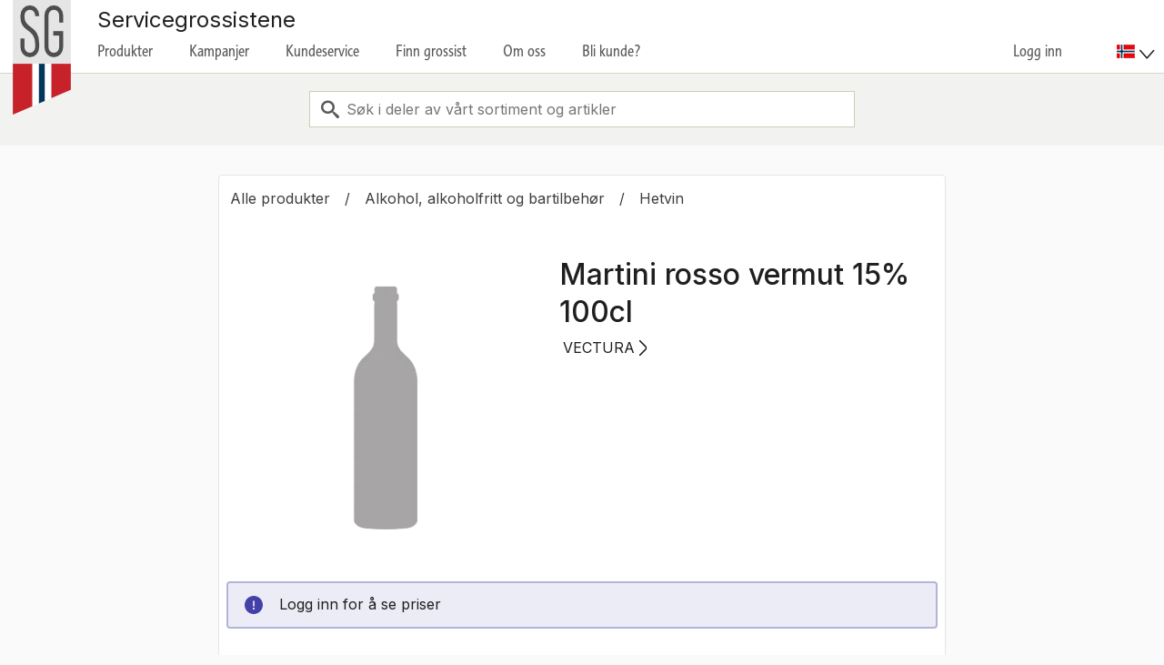

--- FILE ---
content_type: text/html; charset=utf-8
request_url: https://www.sg.no/produkter/alkohol---alkoholfritt---bartilbehor-0fb9ceef/Hetvin/martini-rosso-vermut-15-prosent-100cl/
body_size: 13458
content:





<!DOCTYPE html>
<html lang="no" itemscope itemtype="http://schema.org/WebPage">
<head>
    <meta charset="utf-8" />
    <meta name="viewport" content="width=device-width" />
    <meta http-equiv="X-UA-Compatible" content="IE=edge">

    <link rel="stylesheet" href="https://use.typekit.net/miu0zym.css">
    <link rel="preconnect" href="https://fonts.googleapis.com">
    <link rel="preconnect" href="https://fonts.gstatic.com" crossorigin>
    <link href="https://fonts.googleapis.com/css2?family=Inter:wght@400;500;600&display=swap" rel="stylesheet">

    <meta name="theme-color" content="#EE0000">

    <script async src="https://api.briqpay.com/briq.min.js" id="briq-sdk"></script>

    <meta name="url" content="/produkter/alkohol---alkoholfritt---bartilbehor-0fb9ceef/Hetvin/martini-rosso-vermut-15-prosent-100cl/" />

    

    <link rel="apple-touch-icon" sizes="180x180" href="/Favicon/apple-touch-icon.png">
    <link rel="shortcut icon" type="image/png" sizes="32x32" href="/Favicon/favicon-32x32.png">
    <link rel="shortcut icon" type="image/png" sizes="16x16" href="/Favicon/favicon-16x16.png">
    <link rel="manifest" href="/site.webmanifest">
    <link rel="mask-icon" href="/Favicon/safari-pinned-tab.svg" color="#00365c">
    <meta name="msapplication-TileColor" content="#00365c">
    <meta name="theme-color" content="#00365c">

    <meta property="og:url" content="/produkter/alkohol---alkoholfritt---bartilbehor-0fb9ceef/Hetvin/martini-rosso-vermut-15-prosent-100cl/" />
    <meta property="og:site_name" content="Servicegrossistene AS" />
    <meta property="og:type" content="website" />
    <meta property="og:title" content="MARTINI ROSSO VERMUT 15     100CL" />
    <meta property="og:description" />


    

    <title>MARTINI ROSSO VERMUT 15     100CL - sg.no</title>
    <link href="/css/main.9dd52e98d69e520dbe93.css" rel="stylesheet" />

        <!-- Google Tag Manager -->
        <script>
            (function (w, d, s, l, i) {
            w[l] = w[l] || []; w[l].push({
            'gtm.start':
            new Date().getTime(), event: 'gtm.js'
            }); var f = d.getElementsByTagName(s)[0],
            j = d.createElement(s), dl = l != 'dataLayer' ? '&l=' + l : ''; j.async = true; j.src =
            'https://www.googletagmanager.com/gtm.js?id=' + i + dl; f.parentNode.insertBefore(j, f);
            })(window, document, 'script', 'dataLayer', 'GTM-K7MD6F5');</script>
        <!-- End Google Tag Manager -->

    <!-- Buildnumber: production.production.20260114.1 -->

    

    
    <style data-styled="true" data-styled-version="6.1.0">.kOiEpk{padding:12px 16px;display:grid;grid-template-columns:auto 1fr;gap:16px;border-radius:4px;font:1.6rem "Inter",sans-serif;line-height:2.2rem;}/*!sc*/
data-styled.g3[id="Alert__StyledAlert-re-design__sc-1inhlz2-0"]{content:"kOiEpk,"}/*!sc*/
.dKhkHv{background-color:#fff7e9;border:2px solid #ffe0a5;}/*!sc*/
.dKhkHv a{color:#1f1f1f;text-decoration:underline;}/*!sc*/
data-styled.g5[id="WarningAlert__StyledWarningAlert-re-design__sc-6e512g-0"]{content:"dKhkHv,"}/*!sc*/
.cbFDpE{display:grid;background-color:#ECECF6;border:2px solid #B4B3DC;}/*!sc*/
data-styled.g7[id="InfoAlert__StyledInfoAlert-re-design__sc-12nwbrk-0"]{content:"cbFDpE,"}/*!sc*/
body{color:#1f1f1f;}/*!sc*/
body:has(div:popover-open){overflow:hidden;}/*!sc*/
*,:after,:before{box-sizing:border-box;}/*!sc*/
*{box-sizing:inherit;font-family:inherit;}/*!sc*/
button{appearance:none;border:none;cursor:pointer;outline:none;}/*!sc*/
button:focus-visible{outline:2px solid #1f1f1f;outline-offset:-4px;border:2px solid #ffb21e;}/*!sc*/
button:disabled{background-color:#ffffff;border:1px solid #e5e5e5;color:#000000;opacity:0.5;cursor:not-allowed;}/*!sc*/
caption,th{text-align:left;}/*!sc*/
p{font-size:16px;margin-bottom:0;}/*!sc*/
caption{color:inherit;padding-bottom:0;padding-top:0;}/*!sc*/
label{display:initial;max-width:initial;margin-bottom:0;font-weight:initial;}/*!sc*/
data-styled.g8[id="sc-global-izELCx1"]{content:"sc-global-izELCx1,"}/*!sc*/
.fjwzcd hr{border-bottom:none;border-left:none;border-right:none;}/*!sc*/
data-styled.g9[id="RootProvider__OldDesignOverrides-re-design__sc-1r4s3bn-0"]{content:"fjwzcd,"}/*!sc*/
.dDrQYu{display:inline-flex;align-items:center;gap:6px;padding:11px 16px;margin:-12px 0;border-radius:4px;text-decoration:none;}/*!sc*/
.dDrQYu:not(:focus-visible){color:#C72129;}/*!sc*/
.dDrQYu:focus-visible{text-decoration:underline;outline:2px solid;outline-color:#C72129;color:#C72129;}/*!sc*/
.dDrQYu:hover{text-decoration:underline;}/*!sc*/
data-styled.g27[id="Link__StyledLink-re-design__sc-3tdt00-0"]{content:"dDrQYu,"}/*!sc*/
.kgQWBh{font-size:18px;line-height:130%;margin:unset;border-radius:4px;}/*!sc*/
.kgQWBh:disabled{opacity:0.5;}/*!sc*/
.kgQWBh:focus-visible:not([disabled]){outline:2px solid #1f1f1f;outline-offset:-4px;text-decoration:none;border:2px solid #ffb21e;color:#1f1f1f;}/*!sc*/
.kgQWBh:active:not([disabled]){background-color:#adadad;border-color:#e5e5e5;}/*!sc*/
.kgQWBh:hover:not([disabled]){text-decoration:none;background-color:#F9D5D5;}/*!sc*/
data-styled.g28[id="BtnLink__StyledBtnLink-re-design__sc-1tfpl6s-0"]{content:"kgQWBh,"}/*!sc*/
.kgNeFy{font:500 2rem inter;font-size:25px;line-height:130%;margin:8px 0;}/*!sc*/
@media screen and (min-width: 768px){.kgNeFy{font-size:32px;line-height:130%;}}/*!sc*/
data-styled.g31[id="H2__StyledH2-re-design__sc-ovppw2-0"]{content:"kgNeFy,"}/*!sc*/
.ddLcfr{list-style:none;padding:0;margin:0;display:flex;align-items:center;flex-wrap:wrap;color:#3e3e3e;margin-left:-12px;margin-bottom:6px;}/*!sc*/
data-styled.g53[id="Breadcrumbs__StyledBreadcrumbs-re-design__sc-lauabz-0"]{content:"ddLcfr,"}/*!sc*/
.lcRQhp:not(:last-child):after{content:'/';}/*!sc*/
data-styled.g54[id="Breadcrumbs__StyledListItem-re-design__sc-lauabz-1"]{content:"lcRQhp,"}/*!sc*/
.dIEzYu{padding:6px 16px;margin:auto;}/*!sc*/
.dIEzYu:focus{outline-offset:-12px;}/*!sc*/
.dIEzYu:not(:focus){color:inherit;}/*!sc*/
data-styled.g55[id="Breadcrumbs__StyledBreadcrumbLink-re-design__sc-lauabz-2"]{content:"dIEzYu,"}/*!sc*/
.eRUmGR{list-style:none;padding:0;margin:0;position:absolute;bottom:0;display:flex;align-items:end;left:0;width:100%;}/*!sc*/
data-styled.g58[id="ProductLabelsList__StyledProductLabelsList-re-design__sc-oke77e-0"]{content:"eRUmGR,"}/*!sc*/
.dnOgSA{position:relative;height:350px;min-width:350px;text-align:center;}/*!sc*/
data-styled.g61[id="ProductGraphics__StyledImagesContainer-re-design__sc-1h5ic07-0"]{content:"dnOgSA,"}/*!sc*/
.hvJEaq{height:100%;max-width:350px;object-fit:contain;cursor:unset;}/*!sc*/
data-styled.g62[id="ProductGraphics__StyledImage-re-design__sc-1h5ic07-1"]{content:"hvJEaq,"}/*!sc*/
.gCfZQx{position:relative;height:inherit;width:inherit;background:transparent;cursor:unset;}/*!sc*/
data-styled.g64[id="ProductGraphics__StyledImageBtn-re-design__sc-1h5ic07-3"]{content:"gCfZQx,"}/*!sc*/
.jYWWlC{margin:16px 0;}/*!sc*/
data-styled.g90[id="AllergensList__StyledWarningAlert-re-design__sc-195fptw-5"]{content:"jYWWlC,"}/*!sc*/
.dyaSOJ{font:500 2rem inter;font-size:21px;line-height:130%;font-size:18px;line-height:1.5;font-family:"Inter",sans-serif;}/*!sc*/
@media screen and (min-width: 768px){.dyaSOJ{font-size:28px;line-height:130%;}}/*!sc*/
@media screen and (min-width: 768px){.dyaSOJ{font-size:18px;line-height:1.5;}}/*!sc*/
data-styled.g129[id="Accordion__StyledBoldAccordionTitle-re-design__sc-1o8823w-0"]{content:"dyaSOJ,"}/*!sc*/
.dLcbDW{display:grid;list-style:none;}/*!sc*/
.dLcbDW svg{height:20px;}/*!sc*/
.dLcbDW::-webkit-details-marker{display:none;}/*!sc*/
.dLcbDW:hover{background-color:#fafafa;cursor:pointer;}/*!sc*/
data-styled.g130[id="Accordion__StyledSummary-re-design__sc-1o8823w-1"]{content:"dLcbDW,"}/*!sc*/
.fyMAwj{border:1px solid #e5e5e5;border-radius:4px;height:fit-content;background-color:#ffffff;overflow:hidden;border:none;border-radius:0;}/*!sc*/
.fyMAwj summary{align-items:center;padding:16px;}/*!sc*/
.fyMAwj summary:hover{background-color:#E6EBEF;cursor:pointer;}/*!sc*/
.fyMAwj[open] summary{background-color:#E6EBEF;border-bottom:1px solid #e5e5e5;}/*!sc*/
.fyMAwj[open] summary:hover{background-color:#CCD7DE;}/*!sc*/
.fyMAwj[open] summary svg{transform:rotate(180deg);}/*!sc*/
.fyMAwj[open] summary [id='detail-preview']{display:none;}/*!sc*/
data-styled.g131[id="Accordion__StyledDetails-re-design__sc-1o8823w-2"]{content:"fyMAwj,"}/*!sc*/
.kKKPWl{display:flex;justify-content:space-between;gap:8px;align-items:center;}/*!sc*/
data-styled.g132[id="Accordion__StyledSummaryContent-re-design__sc-1o8823w-3"]{content:"kKKPWl,"}/*!sc*/
.iTQyts{display:flex;flex-direction:column;gap:6px;}/*!sc*/
data-styled.g134[id="Accordion__StyledTextContainer-re-design__sc-1o8823w-5"]{content:"iTQyts,"}/*!sc*/
.coXexl{display:flex;gap:8px;}/*!sc*/
data-styled.g135[id="Accordion__StyledIconContainer-re-design__sc-1o8823w-6"]{content:"coXexl,"}/*!sc*/
.kqPlqj{width:100%;border-collapse:collapse;}/*!sc*/
data-styled.g140[id="ProductDetailsTable__StyledProductDetailsTable-re-design__sc-1dlgfaw-0"]{content:"kqPlqj,"}/*!sc*/
.gHddXR{padding-bottom:8px;margin:0 16px;}/*!sc*/
data-styled.g141[id="ProductDetailsTable__StyledCaption-re-design__sc-1dlgfaw-1"]{content:"gHddXR,"}/*!sc*/
.cEVDuS{padding-top:8px;padding-bottom:8px;padding-left:8px;padding-right:8px;padding-left:16px;vertical-align:top;width:50%;}/*!sc*/
data-styled.g143[id="ProductDetailsTable__StyledTh-re-design__sc-1dlgfaw-3"]{content:"cEVDuS,"}/*!sc*/
.fCxVsC{padding-top:8px;padding-bottom:8px;padding-left:8px;padding-right:8px;padding:8px;padding-right:16px;}/*!sc*/
data-styled.g144[id="ProductDetailsTable__StyledTd-re-design__sc-1dlgfaw-4"]{content:"fCxVsC,"}/*!sc*/
.kYPFJu{margin-bottom:16px;}/*!sc*/
.kYPFJu details{border-top:1px solid #e5e5e5;}/*!sc*/
.kYPFJu details >div,.kYPFJu details >ul{margin-bottom:16px;}/*!sc*/
.kYPFJu details:last-of-type{border-bottom:1px solid #e5e5e5;}/*!sc*/
data-styled.g146[id="ProductInfoContent__StyledProductInfoContainer-re-design__sc-7at0ks-0"]{content:"kYPFJu,"}/*!sc*/
.gsqsrt{font:1.4rem "Inter",sans-serif;margin-top:16px;}/*!sc*/
data-styled.g149[id="ProductInfoContent__StyledProducerInfoText-re-design__sc-7at0ks-3"]{content:"gsqsrt,"}/*!sc*/
.juSyFm{display:grid;text-align:left;gap:32px;}/*!sc*/
@media screen and (width < 700px){.juSyFm{gap:24px;}}/*!sc*/
data-styled.g185[id="ProductDetails__StyledProductDetails-re-design__sc-1j1jkbv-0"]{content:"juSyFm,"}/*!sc*/
.eQByOW{margin-right:44px;min-height:2rem;}/*!sc*/
data-styled.g186[id="ProductDetails__StyledBreadcrumbs-re-design__sc-1j1jkbv-1"]{content:"eQByOW,"}/*!sc*/
.ddBQJA{color:#1f1f1f;font:1.6rem "Inter",sans-serif;line-height:2.2rem;margin-bottom:8px;padding:4px;border:none;}/*!sc*/
.ddBQJA:not(:focus-visible){color:#1f1f1f;}/*!sc*/
.ddBQJA:focus-visible{background:#ffb21e;outline:unset;color:#1f1f1f;border-bottom:2px solid #1f1f1f;border-radius:0;}/*!sc*/
data-styled.g187[id="ProductDetails__StyledProducer-re-design__sc-1j1jkbv-2"]{content:"ddBQJA,"}/*!sc*/
@media screen and (min-width:700px){.gbHikK{display:grid;grid-template-columns:350px 1fr;grid-template-rows:auto 1fr;grid-column-gap:16px;grid-row-gap:8px;}}/*!sc*/
@media screen and (width < 700px){.gbHikK{display:flex;flex-direction:column;}}/*!sc*/
data-styled.g188[id="ProductDetails__StyledProductPrimaryContainer-re-design__sc-1j1jkbv-3"]{content:"gbHikK,"}/*!sc*/
@media screen and (min-width:700px){.cysGpY{grid-row:1/span 2;}}/*!sc*/
@media screen and (width < 700px){.cysGpY{order:2;}}/*!sc*/
data-styled.g189[id="ProductDetails__StyledProductGraphicsLoggedInUser-re-design__sc-1j1jkbv-4"]{content:"cysGpY,"}/*!sc*/
.iXWZqk{margin-left:-4px;margin-top:16px;display:inline-block;}/*!sc*/
data-styled.g203[id="ProductDetails__StyledAlcoholWarningLink-re-design__sc-1j1jkbv-18"]{content:"iXWZqk,"}/*!sc*/
@media screen and (width < 700px){.fPwCZX{order:1;}}/*!sc*/
data-styled.g206[id="ProductDetails__StyledFirstOrderContainer-re-design__sc-1j1jkbv-21"]{content:"fPwCZX,"}/*!sc*/
.cQfNNH{margin:16px 0;}/*!sc*/
data-styled.g208[id="ProductDetails__StyledInfoAlert-re-design__sc-1j1jkbv-23"]{content:"cQfNNH,"}/*!sc*/
.hxqGoG{transform:rotate(-90deg);}/*!sc*/
data-styled.g209[id="ProductDetails__StyledRightChevron-re-design__sc-1j1jkbv-24"]{content:"hxqGoG,"}/*!sc*/
.evlOMX{display:flex;margin-top:16px;gap:8px;flex-wrap:wrap;}/*!sc*/
data-styled.g210[id="ProductDetails__StyledLinkButtonContainer-re-design__sc-1j1jkbv-25"]{content:"evlOMX,"}/*!sc*/
.eRqGqq{padding:0 5px;margin:32px auto;width:100%;max-width:1600px;}/*!sc*/
data-styled.g396[id="PageContainer__StyledPageContainer-re-design__sc-16asrvy-0"]{content:"eRqGqq,"}/*!sc*/
.fBSKDA{max-width:800px;margin:auto;border:1px solid #e5e5e5;border-radius:4px;background-color:#ffffff;padding:8px;}/*!sc*/
data-styled.g484[id="ProductDetailsPageContainer__StyledProductDetailsPageContainer-re-design__sc-g33t7f-0"]{content:"fBSKDA,"}/*!sc*/
</style>


    <style data-styled="true" data-styled-version="6.1.0">.TVMrT{flex-grow:1;position:relative;}/*!sc*/
data-styled.g278[id="withListbox__StyledContainer-re-design__sc-bdzk8i-0"]{content:"TVMrT,"}/*!sc*/
.gcJIBq{border:none;cursor:pointer;background-color:transparent;height:100%;left:0;margin:0;padding:0;position:absolute;width:45px;z-index:1;display:flex;justify-content:center;align-items:center;}/*!sc*/
.gcJIBq:hover{text-decoration:none;border:none;}/*!sc*/
.gcJIBq:focus,.gcJIBq:active,.gcJIBq:active:focus{border:none;outline:none;text-decoration:none;}/*!sc*/
data-styled.g423[id="SearchBtn__StyledButton-re-design__sc-wh6c8t-0"]{content:"gcJIBq,"}/*!sc*/
.bCGTll{display:flex;justify-content:center;align-items:center;width:600px;max-width:100%;margin:auto;position:relative;}/*!sc*/
data-styled.g424[id="SearchAutoComplete__StyledForm-re-design__sc-1u9pouu-0"]{content:"bCGTll,"}/*!sc*/
</style>


    <script nonce="333a0b9f-c50c-4f0c-bca5-66e55c7134d1">
!function(T,l,y){var S=T.location,k="script",D="instrumentationKey",C="ingestionendpoint",I="disableExceptionTracking",E="ai.device.",b="toLowerCase",w="crossOrigin",N="POST",e="appInsightsSDK",t=y.name||"appInsights";(y.name||T[e])&&(T[e]=t);var n=T[t]||function(d){var g=!1,f=!1,m={initialize:!0,queue:[],sv:"5",version:2,config:d};function v(e,t){var n={},a="Browser";return n[E+"id"]=a[b](),n[E+"type"]=a,n["ai.operation.name"]=S&&S.pathname||"_unknown_",n["ai.internal.sdkVersion"]="javascript:snippet_"+(m.sv||m.version),{time:function(){var e=new Date;function t(e){var t=""+e;return 1===t.length&&(t="0"+t),t}return e.getUTCFullYear()+"-"+t(1+e.getUTCMonth())+"-"+t(e.getUTCDate())+"T"+t(e.getUTCHours())+":"+t(e.getUTCMinutes())+":"+t(e.getUTCSeconds())+"."+((e.getUTCMilliseconds()/1e3).toFixed(3)+"").slice(2,5)+"Z"}(),iKey:e,name:"Microsoft.ApplicationInsights."+e.replace(/-/g,"")+"."+t,sampleRate:100,tags:n,data:{baseData:{ver:2}}}}var h=d.url||y.src;if(h){function a(e){var t,n,a,i,r,o,s,c,u,p,l;g=!0,m.queue=[],f||(f=!0,t=h,s=function(){var e={},t=d.connectionString;if(t)for(var n=t.split(";"),a=0;a<n.length;a++){var i=n[a].split("=");2===i.length&&(e[i[0][b]()]=i[1])}if(!e[C]){var r=e.endpointsuffix,o=r?e.location:null;e[C]="https://"+(o?o+".":"")+"dc."+(r||"services.visualstudio.com")}return e}(),c=s[D]||d[D]||"",u=s[C],p=u?u+"/v2/track":d.endpointUrl,(l=[]).push((n="SDK LOAD Failure: Failed to load Application Insights SDK script (See stack for details)",a=t,i=p,(o=(r=v(c,"Exception")).data).baseType="ExceptionData",o.baseData.exceptions=[{typeName:"SDKLoadFailed",message:n.replace(/\./g,"-"),hasFullStack:!1,stack:n+"\nSnippet failed to load ["+a+"] -- Telemetry is disabled\nHelp Link: https://go.microsoft.com/fwlink/?linkid=2128109\nHost: "+(S&&S.pathname||"_unknown_")+"\nEndpoint: "+i,parsedStack:[]}],r)),l.push(function(e,t,n,a){var i=v(c,"Message"),r=i.data;r.baseType="MessageData";var o=r.baseData;return o.message='AI (Internal): 99 message:"'+("SDK LOAD Failure: Failed to load Application Insights SDK script (See stack for details) ("+n+")").replace(/\"/g,"")+'"',o.properties={endpoint:a},i}(0,0,t,p)),function(e,t){if(JSON){var n=T.fetch;if(n&&!y.useXhr)n(t,{method:N,body:JSON.stringify(e),mode:"cors"});else if(XMLHttpRequest){var a=new XMLHttpRequest;a.open(N,t),a.setRequestHeader("Content-type","application/json"),a.send(JSON.stringify(e))}}}(l,p))}function i(e,t){f||setTimeout(function(){!t&&m.core||a()},500)}var e=function(){var n=l.createElement(k);n.src=h;var e=y[w];return!e&&""!==e||"undefined"==n[w]||(n[w]=e),n.onload=i,n.onerror=a,n.onreadystatechange=function(e,t){"loaded"!==n.readyState&&"complete"!==n.readyState||i(0,t)},n}();y.ld<0?l.getElementsByTagName("head")[0].appendChild(e):setTimeout(function(){l.getElementsByTagName(k)[0].parentNode.appendChild(e)},y.ld||0)}try{m.cookie=l.cookie}catch(p){}function t(e){for(;e.length;)!function(t){m[t]=function(){var e=arguments;g||m.queue.push(function(){m[t].apply(m,e)})}}(e.pop())}var n="track",r="TrackPage",o="TrackEvent";t([n+"Event",n+"PageView",n+"Exception",n+"Trace",n+"DependencyData",n+"Metric",n+"PageViewPerformance","start"+r,"stop"+r,"start"+o,"stop"+o,"addTelemetryInitializer","setAuthenticatedUserContext","clearAuthenticatedUserContext","flush"]),m.SeverityLevel={Verbose:0,Information:1,Warning:2,Error:3,Critical:4};var s=(d.extensionConfig||{}).ApplicationInsightsAnalytics||{};if(!0!==d[I]&&!0!==s[I]){var c="onerror";t(["_"+c]);var u=T[c];T[c]=function(e,t,n,a,i){var r=u&&u(e,t,n,a,i);return!0!==r&&m["_"+c]({message:e,url:t,lineNumber:n,columnNumber:a,error:i}),r},d.autoExceptionInstrumented=!0}return m}(y.cfg);function a(){y.onInit&&y.onInit(n)}(T[t]=n).queue&&0===n.queue.length?(n.queue.push(a),n.trackPageView({})):a()}(window,document,{src: "https://js.monitor.azure.com/scripts/b/ai.2.gbl.min.js", crossOrigin: "anonymous", cfg: {connectionString: 'InstrumentationKey=77ec43de-56fd-4ef8-a33d-1ae3f66fd0ac;IngestionEndpoint=https://westeurope-5.in.applicationinsights.azure.com/;LiveEndpoint=https://westeurope.livediagnostics.monitor.azure.com/;ApplicationId=e3dd3fd5-a5c8-4e7a-8915-c445756a3164', disableCookiesUsage: false }});
</script>

</head>
<body>
    <!-- Google Tag Manager (noscript) -->
    <noscript>
        <iframe src="https://www.googletagmanager.com/ns.html?id=GTM-K7MD6F5"
        height="0" width="0" style="display:none;visibility:hidden"></iframe>
    </noscript>
    <!-- End Google Tag Manager (noscript) -->
    
    <!--[if lte IE 9]>
    <div style="background: #F2F2F0; text-align: center; position: relative; z-index: 10;">
        <a style="display: block; padding: 1em;" href="http://browsehappy.com/">
            Dette nettstedet st&#xF8;tter ikke Internet Explorer 10 eller lavere. F&#xF8;lg denne lenken for &#xE5; velge en annen nettleser.
        </a>
    </div>
<![endif]-->

<div class="ie-10-specific">
    <div style="background: #F2F2F0; text-align: center;display: none;">
        <a style="display: block; padding: 1em;" href="http://browsehappy.com/">
            Dette nettstedet st&#xF8;tter ikke Internet Explorer 10 eller lavere. F&#xF8;lg denne lenken for &#xE5; velge en annen nettleser.
        </a>
    </div>
</div>

    

<header class="MainHeader__wrap" aria-hidden="false" id="main-header">
    <nav class="MainHeader container">
        

    <div class="MainHeader__menu-wrap" id="menubar">
        <a class="MainHeader__menu-item MainHeader__logo" href="/">
            <img class="MainHeader__logo__img" src="/globalassets/system/logo/sg_emblem_logo.png" title="Valgt leveringdato: Leveringsdato ikke valgt (21.01.2026 04:53:44)" alt="Logo no">
        </a>
        <div class="MainHeader__menu-item__container" id="main-header-menu">
            <div class="MainHeader__grossist-name">
                Servicegrossistene
            </div>
                <div id="sub-menu-focus" tabindex="-1"></div>
                <nav class="MainHeader__menu-item__wrap">
                    <div class="MainHeader__menu-wrap-row">
                        
    <button class="MainHeader__menu-item" aria-controls="1" data-keep-submenu-open-mobile-only="true" aria-expanded="false">Produkter</button>
    <div class="MainHeader__menu-item__animation-layer"></div>
    <div id="1" class="MainHeader__menu-item__submenu" aria-expanded="false" aria-hidden="true">

        <a class="MainHeader__menu-item__submenu__item" href="/produkter/alle" tabindex="-1" onclick="return addSpinner()">Alle produkter</a>

            <a class="MainHeader__menu-item__submenu__item" href="/produkter/alkohol---alkoholfritt---bartilbehor-0fb9ceef/" tabindex="-1" onclick="return addSpinner()">Alkohol, alkoholfritt og bartilbeh&#xF8;r</a>
            <a class="MainHeader__menu-item__submenu__item" href="/produkter/Bakervarer_og_bakeartikler/" tabindex="-1" onclick="return addSpinner()">Bakervarer og bakeartikler</a>
            <a class="MainHeader__menu-item__submenu__item" href="/produkter/Dessertkakerogiskrem/" tabindex="-1" onclick="return addSpinner()">Dessert kaker og iskrem</a>
            <a class="MainHeader__menu-item__submenu__item" href="/produkter/drikkevarer/" tabindex="-1" onclick="return addSpinner()">Drikkevarer</a>
            <a class="MainHeader__menu-item__submenu__item" href="/produkter/Dyrefor/" tabindex="-1" onclick="return addSpinner()">Dyrefor</a>
            <a class="MainHeader__menu-item__submenu__item" href="/produkter/Eggprodukter/" tabindex="-1" onclick="return addSpinner()">Eggprodukter</a>
            <a class="MainHeader__menu-item__submenu__item" href="/produkter/Ferdigretter/" tabindex="-1" onclick="return addSpinner()">Ferdigretter</a>
            <a class="MainHeader__menu-item__submenu__item" href="/produkter/fisk-og-sjomat_/" tabindex="-1" onclick="return addSpinner()">Fisk og sj&#xF8;mat</a>
            <a class="MainHeader__menu-item__submenu__item" href="/produkter/frukt_gronsaker_bearbeidet/" tabindex="-1" onclick="return addSpinner()">Frukt og gr&#xF8;nnsaker - Bearbeidet</a>
            <a class="MainHeader__menu-item__submenu__item" href="/produkter/frukt-og-gront---ferskvare/" tabindex="-1" onclick="return addSpinner()">Frukt og gr&#xF8;nt - Ferskvare</a>
            <a class="MainHeader__menu-item__submenu__item" href="/produkter/Helsekost/" tabindex="-1" onclick="return addSpinner()">Helsekost</a>
            <a class="MainHeader__menu-item__submenu__item" href="/produkter/kjottprodukter/" tabindex="-1" onclick="return addSpinner()">Kj&#xF8;ttprodukter</a>
            <a class="MainHeader__menu-item__submenu__item" href="/produkter/Mat_for_spesielle_behov/" tabindex="-1" onclick="return addSpinner()">Mat for spesielle behov</a>
            <a class="MainHeader__menu-item__submenu__item" href="/produkter/meieri_margariner/" tabindex="-1" onclick="return addSpinner()">Meieriprodukter og margariner</a>
            <a class="MainHeader__menu-item__submenu__item" href="/produkter/Mel_korn_farin_bakeartikler/" tabindex="-1" onclick="return addSpinner()">Mel, korn, farin og bakeartikler</a>
            <a class="MainHeader__menu-item__submenu__item" href="/produkter/Nonfood/" tabindex="-1" onclick="return addSpinner()">Nonfood</a>
            <a class="MainHeader__menu-item__submenu__item" href="/produkter/Olje_krydder_og_smakstilsetninger/" tabindex="-1" onclick="return addSpinner()">Olje, krydder og smakstilsetninger</a>
            <a class="MainHeader__menu-item__submenu__item" href="/produkter/Pasta_ris_potetmos_og_nudler/" tabindex="-1" onclick="return addSpinner()">Pasta, ris, potetmos og nudler</a>
            <a class="MainHeader__menu-item__submenu__item" href="/produkter/Sauser_dressinger_majoneser_salater/" tabindex="-1" onclick="return addSpinner()">Sauser, dressinger, majoneser og salater</a>
            <a class="MainHeader__menu-item__submenu__item" href="/produkter/snacks__godteri/" tabindex="-1" onclick="return addSpinner()">Snacks, n&#xF8;tter, t&#xF8;rket frukt og godteri</a>
            <a class="MainHeader__menu-item__submenu__item" href="/produkter/Supper_sauser_og_gryteretter/" tabindex="-1" onclick="return addSpinner()">Supper, sauser og gryteretter</a>
            <a class="MainHeader__menu-item__submenu__item" href="/produkter/syltetoy_hermetikk/" tabindex="-1" onclick="return addSpinner()">Syltet&#xF8;y, s&#xF8;tp&#xE5;legg og hermetiske produkter</a>
            <a class="MainHeader__menu-item__submenu__item" href="/produkter/Udefinert/" tabindex="-1" onclick="return addSpinner()">Udefinert</a>
            <a class="MainHeader__menu-item__submenu__item" href="/produkter/vask-og-renhold/" tabindex="-1" onclick="return addSpinner()">Vask og renhold</a>
            <a class="MainHeader__menu-item__submenu__item" href="/produkter/vegetarprodukter/" tabindex="-1" onclick="return addSpinner()">Vegetarprodukter</a>
            <a class="MainHeader__menu-item__submenu__item" href="/produkter/okologiske-produkter/" tabindex="-1" onclick="return addSpinner()">&#xD8;kologiske produkter</a>


        <a class="MainHeader__menu-item__submenu__item" href="/produkter/godtkjoep" tabindex="-1" onclick="return addSpinner()">Godt kjøp</a>
    </div>

                        <a class="MainHeader__menu-item" href="/kampanjer/">Kampanjer</a>            <button data-keep-submenu-open-mobile-only="true" class="MainHeader__menu-item" aria-controls="36d7e90f-b09f-4be0-9d52-ca7d6a67fcc3" aria-expanded="false">Kundeservice</button>
            <div id="36d7e90f-b09f-4be0-9d52-ca7d6a67fcc3" class="MainHeader__menu-item__submenu"  aria-hidden="true">
                                <a class="MainHeader__menu-item__submenu__item" href="/kundeservice/faq-kundeside/" target="" tabindex="-1">FAQ</a>
                <a class="MainHeader__menu-item__submenu__item" href="/dokumentasjon/" target="" tabindex="-1">Brukerdokumentasjon</a>
                <a class="MainHeader__menu-item__submenu__item" href="/informasjon/" target="_top" tabindex="-1">Hjelp / Annet</a>

            </div>
<a class="MainHeader__menu-item" href="/finn-din-grossist/">Finn grossist</a>            <button data-keep-submenu-open-mobile-only="true" class="MainHeader__menu-item" aria-controls="708aa9df-f6fe-4c07-8dce-4d2fe8dc76a1" aria-expanded="false">Om oss</button>
            <div id="708aa9df-f6fe-4c07-8dce-4d2fe8dc76a1" class="MainHeader__menu-item__submenu"  aria-hidden="true">
                                <a class="MainHeader__menu-item__submenu__item" href="/om-sg/om-oss/" target="" tabindex="-1">Om oss</a>
                <a class="MainHeader__menu-item__submenu__item" href="/om-sg/ansvar/" target="" tabindex="-1">Ansvar og b&#xE6;rekraft</a>
                <a class="MainHeader__menu-item__submenu__item" href="/om-sg/presserom/presse/" target="_top" tabindex="-1">Presserom</a>
                <a class="MainHeader__menu-item__submenu__item" href="/fagartikler/" target="_top" tabindex="-1">Fagartikler</a>
                <a class="MainHeader__menu-item__submenu__item" href="/om-sg/kontakt-kjedekontoret/" target="" tabindex="-1">Kontakt kjedekontoret</a>
                <a class="MainHeader__menu-item__submenu__item" href="/om-sg/event/" target="" tabindex="-1">Messer &amp; events</a>
                <a class="MainHeader__menu-item__submenu__item" href="/fagartikler/gourmet/gourmet-arkiv/" target="" tabindex="-1">Gourmet</a>

            </div>
<a class="MainHeader__menu-item" href="/bli_kunde/" target="_blank">Bli kunde?</a>
                        <!-- My preferred purchases menu item-->
                    </div>
                    <div class="MainHeader__menu-wrap-row ">
                        <button class="MainHeader__search__button-desktop" aria-controls="main-header-mobile-search" data-focus-on-open="#main-header-search-input" aria-label="Søk">
                            <i class="icon-search" role="presentation"></i>
                        </button>

                                    <button class="MainHeader__menu-item MainHeader__menu-item--last" data-keep-submenu-open-mobile-only="true" id="main-login-btn">
                                        Logg inn
                                    </button>


<div id="react_0HNIJFL16HOU4"><div class="RootProvider__OldDesignOverrides-re-design__sc-1r4s3bn-0 fjwzcd"></div></div>
                            <button data-keep-submenu-open-mobile-only="true" aria-controls="mobile-lang-select" class="MainHeader__menu-item MainHeader__menu-item--lang-select">Spr&#xE5;k</button>
                            <div id="mobile-lang-select" class="MainHeader__menu-item__submenu" role="menu" aria-expanded="false" aria-hidden="true">
                                    <a href="/produkter/alkohol---alkoholfritt---bartilbehor-0fb9ceef/Hetvin/martini-rosso-vermut-15-prosent-100cl/" class="MainHeader__menu-item__submenu__item language-no  selected" tabindex="-1" title="norsk">
                                        norsk
                                    </a>
                            </div>
                    </div>
                </nav>
        </div>

        <div class="MainHeader__grossist-name__mobile">
            Servicegrossistene
        </div>

        <div class="MainHeader__hamburger">
                <button class="MainHeader__search__button" aria-controls="main-header-mobile-search" data-focus-on-open="#main-header-search-input" aria-label="Søk">
                    <i class="icon-search" role="presentation"></i>
                </button>


            <button class="MainHeader__hamburger__button" aria-controls="main-header-menu" aria-label="Meny">
                <span></span>
                <span></span>
                <span></span>
            </button>
        </div>


        <div class="MainHeader__mobile-search" id="main-header-mobile-search">
<form action="/SearchPage" class="MainHeader__mobile-search__form" method="get">                <button type="submit" class="btn btn-link MainHeader__mobile-search__btn" title="S&#xF8;k i deler av v&#xE5;rt sortiment og artikler" itemprop="target" tabindex="-1">
                    <i role="presentation" class="icon-search"></i>
                </button>
                <input id="main-header-search-input" class="form-control MainHeader__mobile-search__input" name="q" type="search" placeholder="S&#xF8;k i deler av v&#xE5;rt sortiment og artikler" />
</form>
        </div>


<div class="MainHeader__language-select" role="menuitem">

        <button class="MainHeader__language-select__btn" aria-controls="language-select" type="button" aria-haspopup="true" aria-expanded="true" title="norsk">
            <div class="language-no"></div>
            <div class="lang-caret icon-pilned-liten"></div>
        </button>

    <div class="MainHeader__language-select__dropdown-wrap" id="language-select">
                <a href="/produkter/alkohol---alkoholfritt---bartilbehor-0fb9ceef/Hetvin/martini-rosso-vermut-15-prosent-100cl/" class="MainHeader__language-select__dropdown__option language-no selected" tabindex="-1" title="norsk">
                </a>
    </div>
</div>    </div>




<script>
    function addSpinner() {
        var defaultSpinner = document.querySelector('.default-spinner');
        if (defaultSpinner) {
            defaultSpinner.classList.add('signal');
        }
    }
</script>


    </nav>
</header>



    <main class="page-content" id="maincontent">
        <div class="sticky-padding ">


                <section class="main-search hideTablet">
                    

<div id="header-search" class="container"><form autoComplete="off" action="/no/searchpage/index" class="SearchAutoComplete__StyledForm-re-design__sc-1u9pouu-0 bCGTll"><button type="submit" title="Søk i deler av vårt sortiment og artikler" tabindex="-1" class="SearchBtn__StyledButton-re-design__sc-wh6c8t-0 gcJIBq"><i role="presentation" class="icon-search"></i></button><div class="withListbox__StyledContainer-re-design__sc-bdzk8i-0 TVMrT"><input type="search" id="main-search-guid-11" name="q" placeholder="Søk i deler av vårt sortiment og artikler" aria-label="Søk i deler av vårt sortiment og artikler" value="" data-testid="search-input" role="combobox" aria-expanded="false" aria-haspopup="listbox" aria-owns="guid-10"/></div></form></div>

                </section>

            
<div id="react_0HNIJFL16HOU3"><div class="RootProvider__OldDesignOverrides-re-design__sc-1r4s3bn-0 fjwzcd"><div class="PageContainer__StyledPageContainer-re-design__sc-16asrvy-0 eRqGqq"><section class="ProductDetailsPageContainer__StyledProductDetailsPageContainer-re-design__sc-g33t7f-0 fBSKDA"><section class="ProductDetails__StyledProductDetails-re-design__sc-1j1jkbv-0 juSyFm"><ul class="Breadcrumbs__StyledBreadcrumbs-re-design__sc-lauabz-0 ddLcfr ProductDetails__StyledBreadcrumbs-re-design__sc-1j1jkbv-1 eQByOW"><li data-testid="breadcrumb-Alle produkter" class="Breadcrumbs__StyledListItem-re-design__sc-lauabz-1 lcRQhp"><a href="/produkter/alle" class="Link__StyledLink-re-design__sc-3tdt00-0 dDrQYu Breadcrumbs__StyledBreadcrumbLink-re-design__sc-lauabz-2 dIEzYu">Alle produkter</a></li><li data-testid="breadcrumb-Alkohol, alkoholfritt og bartilbehør" class="Breadcrumbs__StyledListItem-re-design__sc-lauabz-1 lcRQhp"><a href="/produkter/alkohol---alkoholfritt---bartilbehor-0fb9ceef/" class="Link__StyledLink-re-design__sc-3tdt00-0 dDrQYu Breadcrumbs__StyledBreadcrumbLink-re-design__sc-lauabz-2 dIEzYu">Alkohol, alkoholfritt og bartilbehør</a></li><li data-testid="breadcrumb-Hetvin" class="Breadcrumbs__StyledListItem-re-design__sc-lauabz-1 lcRQhp"><a href="/produkter/alkohol---alkoholfritt---bartilbehor-0fb9ceef/hetvin/" class="Link__StyledLink-re-design__sc-3tdt00-0 dDrQYu Breadcrumbs__StyledBreadcrumbLink-re-design__sc-lauabz-2 dIEzYu">Hetvin</a></li></ul><div><div class="ProductDetails__StyledProductPrimaryContainer-re-design__sc-1j1jkbv-3 gbHikK"><div class="ProductGraphics__StyledImagesContainer-re-design__sc-1h5ic07-0 dnOgSA ProductDetails__StyledProductGraphicsLoggedInUser-re-design__sc-1j1jkbv-4 cysGpY"><button type="button" class="ProductGraphics__StyledImageBtn-re-design__sc-1h5ic07-3 gCfZQx"><img src="https://www.sg.no/ClientResources/Images/alkohol_produktbilde.jpg?h=350" alt="Martini rosso vermut 15%     100cl" data-testid="product-image" class="ProductGraphics__StyledImage-re-design__sc-1h5ic07-1 hvJEaq"/></button><ul class="ProductLabelsList__StyledProductLabelsList-re-design__sc-oke77e-0 eRUmGR"></ul></div><div class="ProductDetails__StyledFirstOrderContainer-re-design__sc-1j1jkbv-21 fPwCZX"><h2 id="product-details-popover-100553-label" class="H2__StyledH2-re-design__sc-ovppw2-0 kgNeFy">Martini rosso vermut 15%     100cl</h2><a href="/produkter/alle?Varemerke=VECTURA" class="Link__StyledLink-re-design__sc-3tdt00-0 dDrQYu ProductDetails__StyledProducer-re-design__sc-1j1jkbv-2 ddBQJA">VECTURA<!-- --> <svg class="ProductDetails__StyledRightChevron-re-design__sc-1j1jkbv-24 hxqGoG" aria-hidden="true" focusable="false" width="18" height="9" viewBox="0 0 18 9" fill="none" xmlns="http://www.w3.org/2000/svg"><path d="M16.92 1.02698L10.4 7.54698C9.63 8.31698 8.37 8.31698 7.6 7.54698L1.08 1.02698" stroke="#1f1f1f" stroke-width="1.5" stroke-miterlimit="10" stroke-linecap="round" stroke-linejoin="round"></path></svg></a></div></div><div class="Alert__StyledAlert-re-design__sc-1inhlz2-0 kOiEpk InfoAlert__StyledInfoAlert-re-design__sc-12nwbrk-0 cbFDpE ProductDetails__StyledInfoAlert-re-design__sc-1j1jkbv-23 cQfNNH"><svg aria-hidden="true" width="24" height="24" viewBox="0 0 24 24" fill="none" xmlns="http://www.w3.org/2000/svg"><path d="M12 22C17.5 22 22 17.5 22 12C22 6.5 17.5 2 12 2C6.5 2 2 6.5 2 12C2 17.5 6.5 22 12 22Z" fill="#4341A7"></path><path d="M12 8V13" stroke="white" stroke-width="1.5" stroke-linecap="round" stroke-linejoin="round"></path><path d="M11.9946 16H12.0036" stroke="white" stroke-width="2" stroke-linecap="round" stroke-linejoin="round"></path></svg>Logg inn for å se priser</div></div><div><div class="Alert__StyledAlert-re-design__sc-1inhlz2-0 kOiEpk WarningAlert__StyledWarningAlert-re-design__sc-6e512g-0 dKhkHv AllergensList__StyledWarningAlert-re-design__sc-195fptw-5 jYWWlC"><svg aria-hidden="true" width="20" height="20" viewBox="0 0 20 20" fill="none" xmlns="http://www.w3.org/2000/svg"><path d="M9.99993 19.41H3.93993C0.469933 19.41 -0.980067 16.93 0.699933 13.9L3.81993 8.28003L6.75993 3.00003C8.53993 -0.209971 11.4599 -0.209971 13.2399 3.00003L16.1799 8.29003L19.2999 13.91C20.9799 16.94 19.5199 19.42 16.0599 19.42H9.99993V19.41Z" fill="#CC8E18"></path><path d="M10 7V12" stroke="white" stroke-width="1.5" stroke-linecap="round" stroke-linejoin="round"></path><path d="M9.99451 15H10.0035" stroke="white" stroke-width="2" stroke-linecap="round" stroke-linejoin="round"></path></svg>Produktet mangler informasjon om allergener. Se merking direkte på produktet  - eller kontakt leverandør.</div></div><div><div class="ProductDetails__StyledLinkButtonContainer-re-design__sc-1j1jkbv-25 evlOMX"></div></div><div></div><div class="ProductInfoContent__StyledProductInfoContainer-re-design__sc-7at0ks-0 kYPFJu"><details open="" class="Accordion__StyledDetails-re-design__sc-1o8823w-2 fyMAwj"><summary class="Accordion__StyledSummary-re-design__sc-1o8823w-1 dLcbDW"><div class="Accordion__StyledSummaryContent-re-design__sc-1o8823w-3 kKKPWl"><div class="Accordion__StyledTextContainer-re-design__sc-1o8823w-5 iTQyts"><span class="Accordion__StyledBoldAccordionTitle-re-design__sc-1o8823w-0 dyaSOJ">Produktinformasjon</span></div><div class="Accordion__StyledIconContainer-re-design__sc-1o8823w-6 coXexl"><svg aria-hidden="true" focusable="false" width="18" height="9" viewBox="0 0 18 9" fill="none" xmlns="http://www.w3.org/2000/svg"><path d="M16.92 1.02698L10.4 7.54698C9.63 8.31698 8.37 8.31698 7.6 7.54698L1.08 1.02698" stroke="#1f1f1f" stroke-width="1.5" stroke-miterlimit="10" stroke-linecap="round" stroke-linejoin="round"></path></svg></div></div></summary><div><table aria-label="Produktinformasjon" class="ProductDetailsTable__StyledProductDetailsTable-re-design__sc-1dlgfaw-0 kqPlqj"><caption class="ProductDetailsTable__StyledCaption-re-design__sc-1dlgfaw-1 gHddXR"></caption><tbody><tr class="ProductDetailsTable__StyledTr-re-design__sc-1dlgfaw-2 eikiEW"><th class="ProductDetailsTable__StyledTh-re-design__sc-1dlgfaw-3 cEVDuS">Varenummer</th><td class="ProductDetailsTable__StyledTd-re-design__sc-1dlgfaw-4 fCxVsC">100553</td></tr><tr class="ProductDetailsTable__StyledTr-re-design__sc-1dlgfaw-2 eikiEW"><th class="ProductDetailsTable__StyledTh-re-design__sc-1dlgfaw-3 cEVDuS">Leverandørens varenr</th><td class="ProductDetailsTable__StyledTd-re-design__sc-1dlgfaw-4 fCxVsC">100553</td></tr><tr class="ProductDetailsTable__StyledTr-re-design__sc-1dlgfaw-2 eikiEW"><th class="ProductDetailsTable__StyledTh-re-design__sc-1dlgfaw-3 cEVDuS">Importør</th><td class="ProductDetailsTable__StyledTd-re-design__sc-1dlgfaw-4 fCxVsC">BACARDI NORGE AS</td></tr></tbody></table><a href="/no/product/generatepdf?productId=100553" target="_blank" data-testid="product-datasheet-link" class="Link__StyledLink-re-design__sc-3tdt00-0 dDrQYu BtnLink__StyledBtnLink-re-design__sc-1tfpl6s-0 kgQWBh"><svg aria-hidden="true" width="24" height="24" viewBox="0 0 24 24" fill="none" xmlns="http://www.w3.org/2000/svg"><path d="M9.00336 11V17L11.0034 15" stroke="#C72129" stroke-width="1.5" stroke-linecap="round" stroke-linejoin="round"></path><path d="M9.00336 17L7.00336 15" stroke="#C72129" stroke-width="1.5" stroke-linecap="round" stroke-linejoin="round"></path><path d="M22.0034 10V15C22.0034 20 20.0034 22 15.0034 22H9.00336C4.00336 22 2.00336 20 2.00336 15V9C2.00336 4 4.00336 2 9.00336 2H14.0034" stroke="#C72129" stroke-width="1.5" stroke-linecap="round" stroke-linejoin="round"></path><path d="M22.0034 10H18.0034C15.0034 10 14.0034 9 14.0034 6V2L22.0034 10Z" stroke="#C72129" stroke-width="1.5" stroke-linecap="round" stroke-linejoin="round"></path></svg>Last ned produktblad</a></div></details><p class="ProductInfoContent__StyledProducerInfoText-re-design__sc-7at0ks-3 gsqsrt">BACARDI NORGE AS har levert informasjonen ovenfor.</p></div><a href="https://www.helsenorge.no/alkohol/alkoholens-virkning-pa-kroppen" class="Link__StyledLink-re-design__sc-3tdt00-0 dDrQYu ProductDetails__StyledAlcoholWarningLink-re-design__sc-1j1jkbv-18 iXWZqk">Bruk av alkohol kan gi helseskader.</a></section></section></div></div></div>


        </div>
    </main>

    <div>
        <div id="react_0HNIJFL16HOU5"><div class="loadspinner" data-reactroot=""><div class="default-spinner"></div></div></div>
    </div>

    <div id="portal"></div>

    

<footer class="component-footer">
    <div class="container">
            <div class="row">
                <div class="mtm">
<p>Les om v&aring;r bruk av <a href="/kundeservice/informasjonskapsler/">Cookies</a>.</p></div>
            </div>
            <div class="row">
                <div class="row top" itemscope itemtype="http://schema.org/Corporation">
                    <div class="col-sm-2 pln logo">
                    </div>

                    <section class="col-sm-3 col-md-3 social-media">
                    </section>

                    <section class="col-sm-3 col-md-3 company">
                        <div class="h2" itemprop="name">Servicegrossistene</div>
                        <div itemprop="contactPoint" itemscope itemtype="http://schema.org/PostalAddress">
                            <div itemprop="streetAddress">Lilleakerveien 10</div>
                            <span itemprop="postalCode">0283</span> <span itemprop="addressLocality">Oslo</span>
                        </div>
                        <div class="postal" itemprop="contactPoint" itemscope itemtype="http://schema.org/PostalAddress">
                                <div>Postadresse:</div>
                                    <div itemprop="postOfficeBoxNumber">Pb. 504</div>
                                <span itemprop="postalCode">1327</span> <span itemprop="addressLocality">Lysaker</span>
                        </div>
                    </section>
                    <section class="col-sm-3 col-md-3 contact">
                        <div class="email">
                            E-post: <a href="mailto:firmapost@sg.no" itemprop="email">firmapost@sg.no</a>
                        </div>
                        <div class="contacts">
                            <a href="/finn-din-grossist/">For bestilling og ordresp&#xF8;rsm&#xE5;l, kontakt din lokale Servicegrossist.</a>
                        </div>
                    </section>
                </div>
            </div>

    </div>
</footer>

    <div><div id="react_0HNIJFL16HOU6"><section class="snackbar" role="alert" aria-live="assertive" aria-hidden="false" tabindex="0" popover="manual" id="snackbar-popover" data-reactroot=""></section></div></div>



    <script>
        var doc = document.documentElement;
        doc.setAttribute('data-useragent', navigator.userAgent);
        window.Global = {
            sitePath: '/',
            language: 'no',
            searchPage: '/nettbutikk/sokeresultatside/',
            frontPage: false,
            imageSizes: [50,80,160,192,256,320,360,480,640,720,768,960,1024,1280,1400,1440,1536,1680,1920,2048,2560,2800,2880,3840,4096,5120,6400,7680,8192],
            pixelRatio: 2,
            pageWidth: 2800,
            dnt: true
                                                                };
    </script>
    <script src="/js/main.002194aa2250763a4c3c.js"></script>
    <script>
        if ('serviceWorker' in navigator) {
            window.addEventListener('load', () => {
                navigator.serviceWorker
                    .register('/sw.js')
                    .then(registration => {
                        console.log('Service Worker registered: ', registration);
                    })
                    .catch(registrationError => {
                        console.error('Service Worker registration failed: ', registrationError);
                    });
            });
        }
    </script>

    <script>console.warn("[.NET]", "Warning: `fetch` is not available. Please supply a custom `fetchFn` property to use `fetchBaseQuery` on SSR environments.", "\nCall stack: Error\n    at MockConsole._handleCall (React.Core.Resources.shims.js:28:31)\n    at Ds.baseQuery.baseUrl (server.js:2:507886)\n    at server.js:2:510419\n    at server.js:2:1721366\n    at server.js:2:1721370");ReactDOM.hydrate(React.createElement(Components.ProductDetailsPage, {"productDetails":{"isFood":false,"isAlcohol":true,"isTobacco":false,"alcoholWarningText":{"name":"Bruk av alkohol kan gi helseskader.","url":"https://www.helsenorge.no/alkohol/alkoholens-virkning-pa-kroppen"},"producerInformationText":"BACARDI NORGE AS har levert informasjonen ovenfor.","breadcrumbUrls":[{"name":"Alle produkter","url":"/produkter/alle"},{"name":"Alkohol, alkoholfritt og bartilbehør","url":"/produkter/alkohol---alkoholfritt---bartilbehor-0fb9ceef/"},{"name":"Hetvin","url":"/produkter/alkohol---alkoholfritt---bartilbehor-0fb9ceef/hetvin/"}],"datasheet":{"name":"Last ned produktblad","url":"/no/product/generatepdf?productId=100553"},"isAllergenInfoMissing":true,"productViewModel":{"id":"100553","name":"Martini rosso vermut 15%     100cl","fPackQuantity":0.0,"dPackQuantity":0.0,"quantityInDPack":12.00,"unitPrice":0.0,"unitPriceDescription":"","trademarkName":"VECTURA","allowDecimals":false,"isBreakBulkAllowed":true,"isBreakBulkForced":false,"isValidToBuy":false,"isSoldOut":false,"isExpired":false,"isInDealAssortment":false,"isInAssortment":false,"isInPlannedPurchase":false,"isInCampaign":false,"image":{"src":"https://www.sg.no/ClientResources/Images/alkohol_produktbilde.jpg","alt":"Martini rosso vermut 15%     100cl"},"fPackDescription":"Stykk","fPackDescriptionShort":"flaske","dPackDescription":"Pakke","isPriceMissing":true,"productLabels":[],"stockStatusViewModel":{"text":"Bestillingsvare","key":3},"storage":"Tørrvare","producerName":"BACARDI NORGE AS","listSortNo":0,"productGroupId":"0873","isReplacementProduct":false,"isNationalAssortmentProduct":false,"fPackQuantityBuyAgain":0.0,"dPackQuantityBuyAgain":0.0,"productUrl":"/produkter/alkohol---alkoholfritt---bartilbehor-0fb9ceef/hetvin/martini-rosso-vermut-15-prosent-100cl/","recommendationId":0},"productInformation":{"header":"Produktinformasjon","fields":[{"label":"Varenummer","value":"100553"},{"label":"Leverandørens varenr","value":"100553"},{"label":"Importør","value":"BACARDI NORGE AS"}]},"translations":{"found":"Ditt søk *** ga # treff","sum":"Sum","currency":"kr","increaseLabel":"Mer","decreaseLabel":"Mindre","productsTab":"Produkter","articlesTab":"Artikler","addToShoppingListTitle":"Legg til i handleliste","buy":"Kjøp","per":"pr","priceMissingInfo":"Pris mangler","soldOut":"Utsolgt","expired":"Utgått","plannedPurchaseProduct":"Plankjøpvare","allergensTitle":"Inneholder","mayContainAllergensTitle":"Kan inneholde","productIdShort":"Varenr","missingAllergenInfo":"Produktet mangler informasjon om allergener. Se merking direkte på produktet  - eller kontakt leverandør.","nutritionalContentSubheading":"Næringsinnhold per 100 g/l","readMore":"Les mer","alcoholMatchTitle":"Passer til","a":"á","inventoryOnHandLoading":"Finner lagerbeholdning","noPriceAvailable":"Logg inn for å se priser","aboutProductLabel":"Om produktet","accessoryProductLabel":"Tilhørende produkt","relatedProductsLabel":"Relaterte","alternativeProductsLabel":"Alternative varer","safetySheetHeader":"Sikkerhetsinformasjon","safetySheetUrlTitle":"Last ned sikkerhetsdatablad"},"tradeMarkNameUrl":"/produkter/alle?Varemerke=VECTURA"},"globalErrorMessage":"Noe gikk galt. Prøv igjen eller kontakt kundestøtte.","viewType":7,"user":{"isAnonymous":true}}), document.getElementById("react_0HNIJFL16HOU3"));
ReactDOM.hydrate(React.createElement(Components.SearchAutoComplete, {"label":"Søk i deler av vårt sortiment og artikler","placeholder":"Søk i deler av vårt sortiment og artikler","value":"","actionUrl":"/no/searchpage/index","apiUrl":"/api/autocomplete/get","globalErrorMessage":"Noe gikk galt. Prøv igjen eller kontakt kundestøtte."}), document.getElementById("header-search"));
ReactDOM.hydrate(React.createElement(Components.LoginModal, {"translations":{"label":{"username":"Brukernavn","password":"Passord"},"placeholder":{"username":"Skriv inn brukernavn","password":"Skriv inn passord","login":"Logg inn"},"errorMessage":{"emptyFields":"Fyll ut de obligatoriske feltene","default":"Feil brukernavn eller passord"},"title":"Velkommen til Servicegrossistene!","content":"<p>Leverand&oslash;rrapporter har egen&nbsp;<a href=\"https://app.powerbi.com/home\">innlogging&nbsp;her</a></p>","forgottenPassword":"Glemt passord","becomeCustomer":"Bli kunde","disabledLoginInfo":"<p>Driftsleverand&oslash;r gjennomf&oslash;rer vedlikehold av nettbutikken fredag 21/11 kl 22:00 til l&oslash;rdag 22/11 kl: 06:00. Nettbutikken kan oppleves ustabil i denne perioden. Vi beklager eventuelle ulemper dette medf&oslash;rer</p>"},"isLoginEnabled":true,"globalErrorMessage":"Noe gikk galt. Prøv igjen eller kontakt kundestøtte."}), document.getElementById("react_0HNIJFL16HOU4"));
ReactDOM.hydrate(React.createElement(Components.LoadSpinner, {"show":true,"className":"default-spinner","globalErrorMessage":"Noe gikk galt. Prøv igjen eller kontakt kundestøtte."}), document.getElementById("react_0HNIJFL16HOU5"));
ReactDOM.hydrate(React.createElement(Components.Snackbar, {"globalErrorMessage":"Noe gikk galt. Prøv igjen eller kontakt kundestøtte."}), document.getElementById("react_0HNIJFL16HOU6"));
</script>
    <script defer="defer" nonce="333a0b9f-c50c-4f0c-bca5-66e55c7134d1" src="/Util/Find/epi-util/find.js"></script>
<script nonce="333a0b9f-c50c-4f0c-bca5-66e55c7134d1">
document.addEventListener('DOMContentLoaded',function(){if(typeof FindApi === 'function'){var api = new FindApi();api.setApplicationUrl('/');api.setServiceApiBaseUrl('/find_v2/');api.processEventFromCurrentUri();api.bindWindowEvents();api.bindAClickEvent();api.sendBufferedEvents();}})
</script>

    <script src="https://code.jquery.com/jquery-3.6.0.min.js"
            integrity="sha256-/xUj+3OJU5yExlq6GSYGSHk7tPXikynS7ogEvDej/m4="
            crossorigin="anonymous">
    </script>
    
</body>
</html>




--- FILE ---
content_type: text/css;charset=utf-8
request_url: https://use.typekit.net/miu0zym.css
body_size: 431
content:
/*
 * The Typekit service used to deliver this font or fonts for use on websites
 * is provided by Adobe and is subject to these Terms of Use
 * http://www.adobe.com/products/eulas/tou_typekit. For font license
 * information, see the list below.
 *
 * informapro-cond:
 *   - http://typekit.com/eulas/00000000000000007735a553
 *   - http://typekit.com/eulas/00000000000000007735a55f
 *
 * © 2009-2026 Adobe Systems Incorporated. All Rights Reserved.
 */
/*{"last_published":"2023-05-12 11:18:44 UTC"}*/

@import url("https://p.typekit.net/p.css?s=1&k=miu0zym&ht=tk&f=24369.24371&a=126634928&app=typekit&e=css");

@font-face {
font-family:"informapro-cond";
src:url("https://use.typekit.net/af/3d27fd/00000000000000007735a553/30/l?primer=7cdcb44be4a7db8877ffa5c0007b8dd865b3bbc383831fe2ea177f62257a9191&fvd=n4&v=3") format("woff2"),url("https://use.typekit.net/af/3d27fd/00000000000000007735a553/30/d?primer=7cdcb44be4a7db8877ffa5c0007b8dd865b3bbc383831fe2ea177f62257a9191&fvd=n4&v=3") format("woff"),url("https://use.typekit.net/af/3d27fd/00000000000000007735a553/30/a?primer=7cdcb44be4a7db8877ffa5c0007b8dd865b3bbc383831fe2ea177f62257a9191&fvd=n4&v=3") format("opentype");
font-display:auto;font-style:normal;font-weight:400;font-stretch:normal;
}

@font-face {
font-family:"informapro-cond";
src:url("https://use.typekit.net/af/072b79/00000000000000007735a55f/30/l?primer=7cdcb44be4a7db8877ffa5c0007b8dd865b3bbc383831fe2ea177f62257a9191&fvd=n5&v=3") format("woff2"),url("https://use.typekit.net/af/072b79/00000000000000007735a55f/30/d?primer=7cdcb44be4a7db8877ffa5c0007b8dd865b3bbc383831fe2ea177f62257a9191&fvd=n5&v=3") format("woff"),url("https://use.typekit.net/af/072b79/00000000000000007735a55f/30/a?primer=7cdcb44be4a7db8877ffa5c0007b8dd865b3bbc383831fe2ea177f62257a9191&fvd=n5&v=3") format("opentype");
font-display:auto;font-style:normal;font-weight:500;font-stretch:normal;
}

.tk-informapro-cond { font-family: "informapro-cond",sans-serif; }


--- FILE ---
content_type: text/css
request_url: https://www.sg.no/css/main.9dd52e98d69e520dbe93.css
body_size: 213289
content:
.myPage h2{text-transform:capitalize}.myPage .btn{padding:3px 30px}.myPage .row{margin-bottom:10px}@media (min-width:1280px){.myPage .mvaNumber{margin-left:40%!important}}.myPage .hide-profileButton,.myPage .show-profileButton{background:#e9e8dd;background-image:none;border:1px solid #0000;border-radius:4px;color:#a80005;cursor:pointer;display:inline-block;font-weight:700;line-height:1.42857;margin-bottom:0;min-width:95px;padding:6px 12px;text-align:center;text-transform:uppercase;touch-action:manipulation;-webkit-user-select:none;user-select:none;vertical-align:middle;white-space:nowrap}.myPage .hide-profileButton{display:none}.myPage .show-profileButton{display:block}.order-history-details th:nth-child(5){padding-left:3%;text-align:center}.order-history-details td:nth-child(5){padding-top:11px}.user-administration .btn-abort{min-width:70px;text-transform:capitalize!important}div[class^=salg-text]{color:#a80005}.stock-1{color:#00722e}.stock-2{color:#4cd964}.stock-3{color:#ff5722}.stock-4{color:#c61c08}.font-weight-normal{font-weight:400}.container-for-scroll{margin-top:20px;overflow-x:auto;overflow-y:hidden;width:100%}.table.table-bordered thead{border-bottom:0;border-top:0}.table.table-bordered tbody{border-bottom:0}.table.table-bordered th{vertical-align:text-top}.mypage-admin .border-bottom-normal,.punchout-page .border-bottom-normal{border-bottom:0}@media (min-width:768px){.mypage-admin .border-bottom-normal,.punchout-page .border-bottom-normal{border-bottom:1px solid #58595b}}@media (max-width:767px){.mypage-admin h1,.mypage-admin h2,.punchout-page h1,.punchout-page h2{margin-bottom:20px}.mypage-admin .header-title,.punchout-page .header-title{border-bottom:1px solid #58595b}.mypage-admin .added-margin-bottom-on-mobile,.punchout-page .added-margin-bottom-on-mobile{margin-bottom:20px}}.mypage-admin .lead-admin,.punchout-page .lead-admin{padding-bottom:30px}@media (min-width:768px){.mypage-admin .subheading,.punchout-page .subheading{align-items:center}}.mypage-admin .main-search,.punchout-page .main-search{background-color:#0000;margin-bottom:20px}@media (min-width:1280px){.mypage-admin .main-search,.punchout-page .main-search{margin-bottom:0}}.mypage-admin .search-inner,.punchout-page .search-inner{margin:0}.mypage-admin .action-button,.punchout-page .action-button{text-align:left}@media (min-width:768px){.mypage-admin .action-button,.punchout-page .action-button{text-align:right}}.mypage-admin .action-button .btn,.punchout-page .action-button .btn{text-align:center}@media (min-width:768px){.mypage-admin .flex-it h1,.punchout-page .flex-it h1{margin-bottom:0}}.mypage-admin .flex-it h1+.btn,.punchout-page .flex-it h1+.btn{align-self:center;width:200px}@media (max-width:767px){.mypage-admin .flex-it,.punchout-page .flex-it{flex-direction:column}.mypage-admin .flex-it h1+.btn,.punchout-page .flex-it h1+.btn{align-self:flex-start}}.mypage-admin form label,.punchout-page form label{font-size:16px}.mypage-admin textarea,.punchout-page textarea{min-height:250px}.mypage-admin input[type=search],.punchout-page input[type=search]{min-height:36px}.mypage-admin .more-important-text,.punchout-page .more-important-text{font-size:19px}.mypage-admin .show-logg-table th,.punchout-page .show-logg-table th{text-align:center}.mypage-admin tr.background-separator:nth-child(2n+2),.punchout-page tr.background-separator:nth-child(2n+2){background:#eee}.mypage-admin .icon-calendar,.punchout-page .icon-calendar{font-size:32px}.mypage-admin .form-control[readonly],.punchout-page .form-control[readonly]{background-color:#fff}.role-management textarea{min-height:0;padding:5px}@media (max-width:767px){.role-management .center-align{align-items:flex-start}}.role-management select.form-control{height:34px}.role-management .checkbox+.checkbox{margin-top:0}.mypage-admin{font-size:16px}.mypage-admin #acceptTerms{vertical-align:text-top}.mypage-admin #acceptTerms+label{display:inline}.mypage-admin .can-toggle input[type=checkbox]{left:-999px;margin-left:-12%;position:relative}@media (max-width:1279px){.mypage-admin .products{overflow-x:auto;overflow-y:hidden}.mypage-admin .products .product-listing{min-width:900px}}label.checkbox-label input[type=checkbox]{bottom:2px;position:relative;vertical-align:middle}.role-info{background:#c5e0b5;font-style:italic;padding:10px}.can-toggle.small-toggle label{border:.4px solid #0000;padding:1px}.container-fluid .page-content .jumbotron{background:#f4f4f2;border-radius:0;padding:20px 30px}.container-fluid .imageblock a{display:block;width:100%}.table thead{border-top:1px solid #cfcdb5}.table tbody,.table thead{border-bottom:1px solid #cfcdb5}.table tr{border-top:0}.table td button{width:100px}@media (min-width:993px){.row.cartcontainer{display:flex;position:relative}.row .sticky-sidebar{background:#fff;padding:0 10px;position:absolute;top:auto;transition:top .5s ease;width:100%}.row .sticky-sidebar.fixed{position:fixed;top:123px;width:13.333333%}.row .sticky-sidebar.bottom{bottom:0}}.is-blockelement{display:block!important}.sticky.sticky-discount{padding-top:123px!important}*{box-sizing:inherit;font-family:inherit}html{text-rendering:optimizeLegibility;-webkit-font-smoothing:antialiased;box-sizing:border-box;font-family:Inter,sans-serif;font-size:16px}@media (max-width:767px){html{font-size:16px}}body{height:100%;margin:0;overflow-x:hidden}body.locked{overflow-y:hidden}img{border:0}.overflow-hidden{overflow:hidden}article figure{margin:.5rem 0;width:100%}article figure img{display:block;width:100%}article figure figcaption{display:block;font-size:.875rem;font-style:italic;font-weight:400;margin:.5rem 0 0}.miljomerker [class*=" Item"],.miljomerker [class^=Item]{display:inline-block;margin:0 10px 10px 0}.miljomerker .ItemBlueAngel{background:url("[data-uri]") 0 0 no-repeat;height:64px;width:53px}.miljomerker .ItemBraMiljovalg{background:url("[data-uri]") 0 0 no-repeat;height:64px;width:53px}.miljomerker .ItemDebio{background:url("[data-uri]") 0 0 no-repeat;height:64px;width:64px}.miljomerker .ItemDemeter{background:url("[data-uri]") 0 0 no-repeat;height:64px;width:49px}.miljomerker .ItemEcocert{background:url("[data-uri]") 0 0 no-repeat;height:64px;width:64px}.miljomerker .ItemEnergyClassId-A{background:url("[data-uri]") 0 0 no-repeat;height:40px;width:71px}.ItemEnergyClassIdA_1{background:url("[data-uri]") 0 0 no-repeat;height:40px;width:71px}.ItemEnergyClassIdA_11{background:url("[data-uri]") 0 0 no-repeat;height:40px;width:71px}.ItemEnergyClassIdA_111{background:url("[data-uri]") 0 0 no-repeat;height:40px;width:71px}.ItemEnergyClassId-B{background:url("[data-uri]") 0 0 no-repeat;height:40px;width:71px}.ItemEnergyClassId-C{background:url("[data-uri]") 0 0 no-repeat;height:40px;width:71px}.ItemEnergyClassId-D{background:url("[data-uri]") 0 0 no-repeat;background-size:71px 40px;height:40px;width:71px}.ItemEnergyClassId-E{background:url("[data-uri]") 0 0 no-repeat;background-size:71px 40px;height:40px;width:71px}.ItemEnergyClassId-F{background:url("[data-uri]") 0 0 no-repeat;background-size:71px 40px;height:40px;width:71px}.ItemEnergyStar{background:url("[data-uri]") 0 0 no-repeat;height:64px;width:66px}.ItemEuEcologicalMark{background:url("[data-uri]") 0 0 no-repeat;height:50px;width:75px}.ItemFairtrade{background:url("[data-uri]") 0 0 no-repeat;height:50px;width:49px}.ItemFlower{background:url("[data-uri]") 0 0 no-repeat;height:64px;width:64px}.ItemFsc{background:url("[data-uri]") 0 0 no-repeat;height:64px;width:53px}.ItemGenModifiedProduct{background:url("[data-uri]") 0 0 no-repeat;height:64px;width:64px}.ItemGots{background:url("[data-uri]") 0 0 no-repeat}.ItemGots,.ItemKrav{height:64px;width:64px}.ItemKrav{background:url("[data-uri]") 0 0 no-repeat}.ItemMsc{background:url("[data-uri]") 0 0 no-repeat;height:50px;width:70px}.ItemNokkelhull{background:url("[data-uri]") 0 0 no-repeat;height:50px;width:51px}.ItemNytNorge{background:url("[data-uri]") 0 0 no-repeat;height:50px;width:47px}.ItemPc6AgricultureBiologique{background:url("[data-uri]") 0 0 no-repeat;height:64px;width:52px}.ItemPc6BreadScale-ekstragrovt{background:url("[data-uri]") 0 0 no-repeat;height:50px;width:50px}.ItemPc6BreadScale-fint{background:url("[data-uri]") 0 0 no-repeat;height:50px;width:50px}.ItemPc6BreadScale-grovt{background:url("[data-uri]") 0 0 no-repeat;height:50px;width:50px}.ItemPc6BreadScale-halvgrovt{background:url("[data-uri]") 0 0 no-repeat;height:50px;width:50px}.ItemPc6CEmark{background:url("[data-uri]") 0 0 no-repeat;height:50px;width:71px}.ItemPc6ConfidentTextilesEcoTex{background:url("[data-uri]") 0 0 no-repeat;height:64px;width:64px}.ItemPc6DIO{background:url("[data-uri]") 0 0 no-repeat;height:50px;width:50px}.ItemPc6Emark{background:url("[data-uri]") 0 0 no-repeat;height:50px;width:66px}.ItemPc6EthicalTeaPartnership{background:url("[data-uri]") 0 0 no-repeat;height:43px;width:128px}.ItemPc6GlassAndForkSymbol{background:url("[data-uri]") 0 0 no-repeat;height:50px;width:50px}.ItemPc6GoCrueltyFreeLeapingBunny{background:url("[data-uri]") 0 0 no-repeat;height:64px;width:65px}.ItemPc6Halal{background:url("[data-uri]") 0 0 no-repeat;height:50px;width:50px}.ItemPc6NAAF{background:url("[data-uri]") 0 0 no-repeat;height:50px;width:50px}.ItemPc6ProtectedTerms{background:url("[data-uri]") 0 0 no-repeat;height:64px;width:63px}.ItemPc6QualitySystemInAgriculture{background:url("[data-uri]") 0 0 no-repeat;height:64px;width:61px}.ItemPc6RainforestAllianceCertified{background:url("[data-uri]") 0 0 no-repeat;height:64px;width:72px}.ItemPc6SKALEko{background:url("[data-uri]") 0 0 no-repeat;height:50px;width:45px}.ItemPc6Specials{background:url("[data-uri]") 0 0 no-repeat;height:64px;width:61px}.ItemPc6UTZCertified{background:url("[data-uri]") 0 0 no-repeat;height:64px;width:80px}.ItemPlasticArrow1{background:url("[data-uri]") 0 0 no-repeat;height:50px;width:52px}.ItemPlasticArrow2{background:url("[data-uri]") 0 0 no-repeat;height:50px;width:52px}.ItemPlasticArrow3{background:url("[data-uri]") 0 0 no-repeat;height:50px;width:52px}.ItemPlasticArrow4{background:url("[data-uri]") 0 0 no-repeat;height:50px;width:52px}.ItemPlasticArrow5{background:url("[data-uri]") 0 0 no-repeat;height:50px;width:52px}.ItemPlasticArrow6{background:url("[data-uri]") 0 0 no-repeat;height:50px;width:52px}.ItemPlasticArrow7{background:url("[data-uri]") 0 0 no-repeat;height:50px;width:52px}.ItemSoilAssociation{background:url("[data-uri]") 0 0 no-repeat;height:50px;width:50px}.ItemStatskontrollertOkologisk{background:url("[data-uri]") 0 0 no-repeat;height:56px;width:128px}.ItemSwan{background:url("[data-uri]") 0 0 no-repeat;height:50px;width:49px}.ItemTco{background:url("[data-uri]") 0 0 no-repeat;height:50px;width:76px}.ItemVegan{background:url("[data-uri]") 0 0 no-repeat;height:50px;width:50px}.github{background-position:-1223px -271px}.github,.gmail{height:30px;width:30px}.gmail{background-position:-5px -311px}.linkedin{background-position:-45px -311px;height:30px;width:30px}.stackoverflow{background-position:-85px -311px;height:30px;width:30px}.tumblr{background-position:-125px -311px}.tumblr,.twitter{height:30px;width:30px}.twitter{background-position:-165px -311px}html body .text-inverted,html body .text-inverted:active,html body .text-inverted:focus,html body .text-inverted:focus:active,html body .text-inverted:hover,html body .text-inverted:visited{border:none;color:#f4f4f2;outline:none;text-decoration:none}main.page-content a:not(.btn):not([class*=re-design]){word-wrap:break-word;word-break:break-word}main.page-content a:not(.btn):not([class*=re-design]):focus{box-shadow:none;padding:0;text-decoration:none}main.page-content .product-block .product-image-link:focus{background:none;border-bottom:none;box-shadow:none;display:flex;padding:0}a.disabled{cursor:default!important;pointer-events:none!important;text-decoration:none!important}.page-content .panels{align-items:stretch;display:flex;flex-flow:row wrap;justify-content:flex-start;width:100%}.page-content .panel{flex:0 0 33.33%}@media(max-width:800px){.page-content .panel{flex:0 0 50%}}@media(max-width:600px){.page-content .panel{flex:0 0 100%}}section.gray{background-color:#3e3e3e}section.dark{background-color:#424040;color:#fff}section.light{background-color:#f6f6f6}section .dummy-facets{min-height:500px}body.container-fluid{color:#58595b}.btn,.h1,.h2,h1:not([class*=re-design]),h2:not([class*=re-design]){font-family:informapro-cond,sans-serif!important}.h3,.h4,.label,.lead,.p,h3:not([class*=re-design]),h4:not([class*=re-design]),p{font-family:Inter,sans-serif}body .h1,body h1{font-size:38px;line-height:1.3}@media (max-width:1279px){body .h1,body h1{font-size:26px}}body .h2,body h2{font-size:32px}@media (max-width:1279px){body .h2,body h2{font-size:23px}}.h3,h3{font-size:28px}@media (max-width:1279px){.h3,h3{font-size:21px}}.h4,h4{font-size:24px}@media (max-width:1279px){.h4,h4{font-size:19px}}.h5,h5{font-size:21px}@media (max-width:1279px){.h5,h5{font-size:18px}}.h6,h6{font-size:18px}@media (max-width:1279px){.h6,h6{font-size:16px}}body .h6{font-weight:500}@media(min-width:1601px){.product-title{font-size:24px}}@media(max-width:1200px){.product-title{font-size:16px;min-height:45px!important}}@media(max-width:1400px)and (min-width:1201px){.product-title{font-size:18px;min-height:50px!important}}@media(max-width:1600px)and (min-width:1401px){.product-title{font-size:18px;height:55px!important}}.h3-light{font-weight:100}.lead{font-size:22px;font-weight:400;line-height:1.6}.p,p{font-size:16px}.mediumSize p,p.mediumSize{font-size:1.6rem}.font-size-40-percent{font-size:40%}.font-size-50-percent{font-size:50%}.font-size-80-percent{font-size:80%}.mypage-admin-header{border-bottom:1px solid #58595b}.section-header:after,.section-header:before{content:" --------------- ";opacity:.6;position:relative;top:-2px}@media (max-width:1279px){.section-header:after,.section-header:before{content:" ---- "}}.section-read-more>a{color:#58595b}.section-read-more>a:hover{text-decoration:none}.section-read-more:after,.section-read-more:before{border:solid #58595b;border-width:1px 0 0;content:" ";display:block;margin:0 auto;opacity:.6;position:relative;width:50px}.section-read-more:before{top:25px}.section-read-more:after{top:10px}.section-read-more:hover:after,.section-read-more:hover:before{opacity:1}.fancy-border{text-decoration:none}.fancy-border:after{border:solid #58595b;border-width:0 0 1px;content:" ";display:block;position:relative}.fancy-border:hover:after{border-width:0 0 2px}a.fancy-border{display:inline-block;padding-bottom:1px}a.fancy-border:hover{padding-bottom:0;text-decoration:none}.hr{align-items:flex-end;border-bottom:1px solid gray;justify-content:space-between}.lovercase{text-transform:lowercase}.font-dark{color:#a80005}h1,h2,h3,h4,h5,h6{font-weight:500;line-height:1.3}.thankyou{background-color:#c5e0b5}.thankyou>p:last-child{margin-bottom:0}body .page-content .btn{padding:4px 8px;transition:background .3s ease}body .page-content .btn:focus{border-color:#002952;box-shadow:inset 0 1px 1px rgba(0,0,0,.075),0 0 8px #00295280;outline:none}body .page-content .btn-more{background:#515151;border:none;color:#fff;display:block;margin:1em auto 0;padding:1em;text-transform:uppercase;transition:background-color .1s cubic-bezier(0,1,.5,1)}body .page-content .btn-abort,body .page-content .btn-administration,body .page-content .btn-purchase{background:#e9e8dd;box-shadow:0 1px 1px rgba(0,0,0,.025),0 0 1px #002952;color:#00702d;font-weight:500;letter-spacing:.55555px;text-transform:uppercase;white-space:normal}body .page-content .btn-abort:hover,body .page-content .btn-administration:hover,body .page-content .btn-purchase:hover{background:#cfcdb5;text-decoration:none}body .page-content .btn-abort:active,body .page-content .btn-administration:active,body .page-content .btn-purchase:active{text-decoration:none}body .page-content .btn-abort{color:#c61c08}body .page-content .btn-link.btn-abort:focus,body .page-content .btn-link.btn-administration:focus,body .page-content .btn-link.btn-purchase:focus{border:1px solid #002952;box-shadow:inset 0 1px 1px rgba(0,0,0,.075),0 0 8px #002952;outline:none;text-decoration:none}body .page-content .btn-info{background:#3a81cb;border:1px solid #3a81cb}body .page-content .btn-info:focus{border-color:#002952;box-shadow:inset 0 1px 1px rgba(0,0,0,.075),0 0 8px #002952;outline:none}body .page-content .btn-link:focus,body .page-content .btn-transparent:focus{border:1px;box-shadow:none;outline:none}body .page-content .btn-link:focus .input-switch,body .page-content .btn-transparent:focus .input-switch{box-shadow:inset 0 1px 1px rgba(0,0,0,.075),0 0 8px #00295280}body .page-content .btn-transparent{background:#0000;border:1px dotted #0000}body .component-header .btn-default,body .page-content .btn-default{background-color:#dbdbd6}body .component-header .btn-default:hover,body .page-content .btn-default:hover{background-color:#cfcdb5}body .page-content .btn-administration{color:#000;font-weight:400;text-transform:capitalize}body .page-content .product-info li>.btn-default,body .page-content .product-info li>.btn-default:hover{background-color:#e7e7e4}body .page-content .btn-purchase[disabled],body .page-content [disabled].btn-abort,body .page-content [disabled].btn-administration,button:not([class*=re-design]):disabled,button:not([class*=re-design])[disabled]{box-shadow:0 0 0 #0000,0 0 0 #0000;color:#58595b;cursor:not-allowed!important;filter:alpha(opacity=65);opacity:.5}button>a{color:#fff}.form-control:focus{border-color:#67afe9;outline:1px solid #3a81cb}.field-validation-error{color:#c61c08;display:block}body .form-control{height:33px}body .btn,body .form-control{border-radius:0}body list.form-control{height:35px}.checkbox input[type=checkbox]:focus{box-shadow:none;outline:none}input[type=number]::-webkit-inner-spin-button,input[type=number]::-webkit-outer-spin-button{-webkit-appearance:none;margin:0}input[type=number]{-moz-appearance:textfield!important}input[type=number]:focus,input[type=number]:hover{-moz-appearance:number-input}.additional-address .checkbox{bottom:0;margin-bottom:5px;margin-top:20px;position:absolute;right:15px}body .page-content input[type=file]:focus,body .page-content input[type=radio]:focus{box-shadow:none}.alert-info{grid-gap:16px;background-color:#fff7e9;border:2px solid #ffe0a5;border-radius:4px;display:flex;gap:16px;margin-bottom:16px;padding:16px}.form-control.is-invalid,.has-error .form-control{border-color:#dc3545;border-width:2px}.form-control.is-invalid:focus,.has-error .form-control:focus{border-color:#dc3545;box-shadow:0 0 0 .2rem #dc354540}.alert-danger{grid-gap:16px;border-radius:4px;display:flex;gap:16px;padding:8px}picture{display:block}picture figcaption p{margin:0}.article-page :not(img):not(.contact-container *,.employee_list *){margin-left:auto;margin-right:auto;max-width:840px}.article-page img{height:auto;max-width:100%}.article-page p{margin-bottom:16px}.article-page img:not([width],[height]){width:100%}.article-page :not(img):not(.contact-container,.contact-container *,.employee_list,.employee_list *)[\:has\(img\)]{height:auto;max-width:100%;width:100%}.article-page :not(img):not(.contact-container,.contact-container *,.employee_list,.employee_list *):has(img){height:auto;max-width:100%;width:100%}.page-content .thumbnail{border:none}.page-content .thumbnail img{width:100%}.block-video{height:0;margin-bottom:20px;padding-bottom:56%;position:relative}.block-video iframe{height:100%;position:absolute;width:100%}.pie-chart{display:inline-block;height:40px;margin:5px 12px;position:relative;width:40px}.pie-chart:first-child{margin-left:0}.pie-chart:before{border:1px solid gray;border-radius:100%;bottom:0;content:"";left:0;position:absolute;right:0;top:0;z-index:1}.pie{height:40px;left:50%;margin-left:-20px;margin-top:-20px;overflow:hidden;position:relative;top:50%;width:40px}.pie-label{font-size:10px;margin-top:25px;text-align:center}.first,.last{background:#333;height:40px;width:20px}.first{border-bottom-left-radius:20px;border-top-left-radius:20px;position:absolute;transform-origin:100% 50%}.last{border-bottom-right-radius:20px;border-top-right-radius:20px;margin-left:20px;position:relative;transform:rotate(180deg);transform-origin:0 50%;z-index:1}.per0 .pie{clip:rect(0,40px,40px,20px)}.per0 .first{transform:rotate(0deg)}.per-1 .pie{clip:rect(0,40px,40px,20px)}.per-1 .first{transform:rotate(60deg)}.per-2 .pie{clip:rect(0,40px,40px,20px)}.per-2 .first{transform:rotate(120deg)}.per-3 .pie{clip:rect(0,40px,40px,20px)}.per-3 .first{transform:rotate(180deg)}.per-4 .pie{clip:rect(0,40px,40px,0)}.per-4 .first{transform:rotate(180deg)}.per-4 .last{transform:rotate(60deg)}.per-5 .pie{clip:rect(0,40px,40px,0)}.per-5 .first{transform:rotate(180deg)}.per-5 .last{transform:rotate(120deg)}.per-6 .pie{clip:rect(0,40px,40px,0)}.per-6 .first,.per-6 .last{transform:rotate(180deg)}.icon-pdf{background-image:url("[data-uri]");background-repeat:no-repeat;background-size:contain;height:25px;width:25px}.flex-row{display:flex;flex-direction:row}.flex-column{display:flex;flex-direction:column}.align-content-space-between{align-content:space-between}.align-items-center{align-items:center}.align-items-end{align-items:flex-end}.justify-end{justify-content:flex-end}.justify-space-between{justify-content:space-between}.wrap{flex-wrap:wrap}.u-block{display:block}.u-underline{text-decoration:underline}a.u-default-color{color:#58595b}.u-bold{font-weight:600}.u-intro-text p{font-size:16px}.u-highlight-strong b,.u-highlight-strong strong{position:relative;text-transform:uppercase}@font-face{font-family:icomoon;font-style:normal;font-weight:400;src:url(/icon-font/icomoon.woff) format("woff")}.campaign-tagged:before,.error:before,.lang-caret:after,[class*=" icon-"],[class^=icon-]{speak:none;font-feature-settings:normal;-webkit-font-smoothing:antialiased;-moz-osx-font-smoothing:grayscale;font-family:icomoon!important;font-style:normal;font-variant:normal;font-weight:400;line-height:1;text-transform:none}.icon-home:before{content:""}.icon-home2:before{content:""}.icon-home3:before{content:""}.icon-office:before{content:""}.icon-newspaper:before{content:""}.icon-pencil:before{content:""}.icon-pencil2:before{content:""}.icon-quill:before{content:""}.icon-pen:before{content:""}.icon-blog:before{content:""}.icon-eyedropper:before{content:""}.icon-droplet:before{content:""}.icon-paint-format:before{content:""}.icon-image:before{content:""}.icon-images:before{content:""}.icon-camera:before{content:""}.icon-headphones:before{content:""}.icon-music:before{content:""}.icon-play:before{content:""}.icon-film:before{content:""}.icon-video-camera:before{content:""}.icon-dice:before{content:""}.icon-pacman:before{content:""}.icon-spades:before{content:""}.icon-clubs:before{content:""}.icon-diamonds:before{content:""}.icon-bullhorn:before{content:""}.icon-connection:before{content:""}.icon-podcast:before{content:""}.icon-feed:before{content:""}.icon-mic:before{content:""}.icon-book:before{content:""}.icon-books:before{content:""}.icon-library:before{content:""}.icon-file-text:before{content:""}.icon-profile:before{content:""}.icon-file-empty:before{content:""}.icon-files-empty:before{content:""}.icon-file-text2:before{content:""}.icon-file-picture:before{content:""}.icon-file-music:before{content:""}.icon-file-play:before{content:""}.icon-file-video:before{content:""}.icon-file-zip:before{content:""}.icon-copy:before{content:""}.icon-paste:before{content:""}.icon-stack:before{content:""}.icon-folder:before{content:""}.icon-folder-open:before{content:""}.icon-folder-plus:before{content:""}.icon-folder-minus:before{content:""}.icon-folder-download:before{content:""}.icon-folder-upload:before{content:""}.icon-price-tag:before{content:""}.icon-price-tags:before{content:""}.icon-barcode:before{content:""}.icon-qrcode:before{content:""}.icon-ticket:before{content:""}.icon-cart:before{content:""}.icon-coin-dollar:before{content:""}.icon-coin-euro:before{content:""}.icon-coin-pound:before{content:""}.icon-coin-yen:before{content:""}.icon-credit-card:before{content:""}.icon-calculator:before{content:""}.icon-lifebuoy:before{content:""}.icon-phone:before{content:""}.icon-phone-hang-up:before{content:""}.icon-address-book:before{content:""}.icon-envelop:before{content:""}.icon-pushpin:before{content:""}.icon-location:before{content:""}.icon-location2:before{content:""}.icon-compass:before{content:""}.icon-compass2:before{content:""}.icon-map:before{content:""}.icon-map2:before{content:""}.icon-history:before{content:""}.icon-clock:before{content:""}.icon-clock2:before{content:""}.icon-alarm:before{content:""}.icon-bell:before{content:""}.icon-stopwatch:before{content:""}.icon-calendar:before{content:""}.icon-printer:before{content:""}.icon-keyboard:before{content:""}.icon-display:before{content:""}.icon-laptop:before{content:""}.icon-mobile:before{content:""}.icon-mobile2:before{content:""}.icon-tablet:before{content:""}.icon-tv:before{content:""}.icon-drawer:before{content:""}.icon-drawer2:before{content:""}.icon-box-add:before{content:""}.icon-box-remove:before{content:""}.icon-download:before{content:""}.icon-upload:before{content:""}.icon-floppy-disk:before{content:""}.icon-drive:before{content:""}.icon-database:before{content:""}.icon-undo:before{content:""}.icon-redo:before{content:""}.icon-undo2:before{content:""}.icon-redo2:before{content:""}.icon-forward:before{content:""}.icon-reply:before{content:""}.icon-bubble:before{content:""}.icon-bubbles:before{content:""}.icon-bubbles2:before{content:""}.icon-bubble2:before{content:""}.icon-bubbles3:before{content:""}.icon-bubbles4:before{content:""}.icon-user:before{content:""}.icon-users:before{content:""}.icon-user-plus:before{content:""}.icon-user-minus:before{content:""}.icon-user-check:before{content:""}.icon-user-tie:before{content:""}.icon-quotes-left:before{content:""}.icon-quotes-right:before{content:""}.icon-hour-glass:before{content:""}.icon-spinner:before{content:""}.icon-spinner2:before{content:""}.icon-spinner3:before{content:""}.icon-spinner4:before{content:""}.icon-spinner5:before{content:""}.icon-spinner6:before{content:""}.icon-spinner7:before{content:""}.icon-spinner8:before{content:""}.icon-spinner9:before{content:""}.icon-spinner10:before{content:""}.icon-spinner11:before{content:""}.icon-binoculars:before{content:""}.icon-search:before{content:""}.icon-zoom-in:before{content:""}.icon-zoom-out:before{content:""}.icon-enlarge:before{content:""}.icon-shrink:before{content:""}.icon-enlarge2:before{content:""}.icon-shrink2:before{content:""}.icon-key:before{content:""}.icon-key2:before{content:""}.icon-lock:before{content:""}.icon-unlocked:before{content:""}.icon-wrench:before{content:""}.icon-equalizer:before{content:""}.icon-equalizer2:before{content:""}.icon-cog:before{content:""}.icon-cogs:before{content:""}.icon-hammer:before{content:""}.icon-magic-wand:before{content:""}.icon-aid-kit:before{content:""}.icon-bug:before{content:""}.icon-pie-chart:before{content:""}.icon-stats-dots:before{content:""}.icon-stats-bars:before{content:""}.icon-stats-bars2:before{content:""}.icon-trophy:before{content:""}.icon-gift:before{content:""}.icon-glass:before{content:""}.icon-glass2:before{content:""}.icon-mug:before{content:""}.icon-spoon-knife:before{content:""}.icon-leaf:before{content:""}.icon-rocket:before{content:""}.icon-meter:before{content:""}.icon-meter2:before{content:""}.icon-hammer2:before{content:""}.icon-fire:before{content:""}.icon-lab:before{content:""}.icon-magnet:before{content:""}.icon-bin:before{content:""}.icon-bin2:before{content:""}.icon-briefcase:before{content:""}.icon-airplane:before{content:""}.icon-truck:before{content:""}.icon-road:before{content:""}.icon-accessibility:before{content:""}.icon-target:before{content:""}.icon-shield:before{content:""}.icon-power:before{content:""}.icon-switch:before{content:""}.icon-power-cord:before{content:""}.icon-clipboard:before{content:""}.icon-list-numbered:before{content:""}.icon-list:before{content:""}.icon-list2:before{content:""}.icon-tree:before{content:""}.icon-menu:before{content:""}.icon-menu2:before{content:""}.icon-menu3:before{content:""}.icon-menu4:before{content:""}.icon-cloud:before{content:""}.icon-cloud-download:before{content:""}.icon-cloud-upload:before{content:""}.icon-cloud-check:before{content:""}.icon-download2:before{content:""}.icon-upload2:before{content:""}.icon-download3:before{content:""}.icon-upload3:before{content:""}.icon-sphere:before{content:""}.icon-earth:before{content:""}.icon-link:before{content:""}.icon-flag:before{content:""}.icon-attachment:before{content:""}.icon-eye:before{content:""}.icon-eye-plus:before{content:""}.icon-eye-minus:before{content:""}.icon-eye-blocked:before{content:""}.icon-bookmark:before{content:""}.icon-bookmarks:before{content:""}.icon-sun:before{content:""}.icon-contrast:before{content:""}.icon-brightness-contrast:before{content:""}.icon-star-empty:before{content:""}.icon-star-half:before{content:""}.icon-star-full:before{content:""}.icon-heart:before{content:""}.icon-heart-broken:before{content:""}.icon-man:before{content:""}.icon-woman:before{content:""}.icon-man-woman:before{content:""}.icon-happy:before{content:""}.icon-happy2:before{content:""}.icon-smile:before{content:""}.icon-smile2:before{content:""}.icon-tongue:before{content:""}.icon-tongue2:before{content:""}.icon-sad:before{content:""}.icon-sad2:before{content:""}.icon-wink:before{content:""}.icon-wink2:before{content:""}.icon-grin:before{content:""}.icon-grin2:before{content:""}.icon-cool:before{content:""}.icon-cool2:before{content:""}.icon-angry:before{content:""}.icon-angry2:before{content:""}.icon-evil:before{content:""}.icon-evil2:before{content:""}.icon-shocked:before{content:""}.icon-shocked2:before{content:""}.icon-baffled:before{content:""}.icon-baffled2:before{content:""}.icon-confused:before{content:""}.icon-confused2:before{content:""}.icon-neutral:before{content:""}.icon-neutral2:before{content:""}.icon-hipster:before{content:""}.icon-hipster2:before{content:""}.icon-wondering:before{content:""}.icon-wondering2:before{content:""}.icon-sleepy:before{content:""}.icon-sleepy2:before{content:""}.icon-frustrated:before{content:""}.icon-frustrated2:before{content:""}.icon-crying:before{content:""}.icon-crying2:before{content:""}.icon-point-up:before{content:""}.icon-point-right:before{content:""}.icon-point-down:before{content:""}.icon-point-left:before{content:""}.icon-warning:before{content:""}.icon-notification:before{content:""}.icon-question:before{content:""}.icon-plus:before{content:""}.icon-minus:before{content:""}.icon-info:before{content:""}.icon-cancel-circle:before{content:""}.icon-blocked:before{content:""}.icon-cross:before{content:""}.icon-checkmark:before{content:""}.icon-checkmark2:before{content:""}.icon-spell-check:before{content:""}.icon-enter:before{content:""}.icon-exit:before{content:""}.icon-play2:before{content:""}.icon-pause:before{content:""}.icon-stop:before{content:""}.icon-previous:before{content:""}.icon-next:before{content:""}.icon-backward:before{content:""}.icon-forward2:before{content:""}.icon-play3:before{content:""}.icon-pause2:before{content:""}.icon-stop2:before{content:""}.icon-backward2:before{content:""}.icon-forward3:before{content:""}.icon-first:before{content:""}.icon-last:before{content:""}.icon-previous2:before{content:""}.icon-next2:before{content:""}.icon-eject:before{content:""}.icon-volume-high:before{content:""}.icon-volume-medium:before{content:""}.icon-volume-low:before{content:""}.icon-volume-mute:before{content:""}.icon-volume-mute2:before{content:""}.icon-volume-increase:before{content:""}.icon-volume-decrease:before{content:""}.icon-loop:before{content:""}.icon-loop2:before{content:""}.icon-infinite:before{content:""}.icon-shuffle:before{content:""}.icon-arrow-up-left:before{content:""}.icon-arrow-up:before{content:""}.icon-arrow-up-right:before{content:""}.icon-arrow-right:before{content:""}.icon-arrow-down-right:before{content:""}.icon-arrow-down:before{content:""}.icon-arrow-down-left:before{content:""}.icon-arrow-left:before{content:""}.icon-arrow-up-left2:before{content:""}.icon-arrow-up2:before{content:""}.icon-arrow-up-right2:before{content:""}.icon-arrow-right2:before{content:""}.icon-arrow-down-right2:before{content:""}.icon-arrow-down2:before{content:""}.icon-arrow-down-left2:before{content:""}.icon-arrow-left2:before{content:""}.icon-circle-up:before{content:""}.icon-circle-right:before{content:""}.icon-circle-down:before{content:""}.icon-circle-left:before{content:""}.icon-tab:before{content:""}.icon-move-up:before{content:""}.icon-move-down:before{content:""}.icon-sort-alpha-asc:before{content:""}.icon-sort-alpha-desc:before{content:""}.icon-sort-numeric-asc:before{content:""}.icon-sort-numberic-desc:before{content:""}.icon-sort-amount-asc:before{content:""}.icon-sort-amount-desc:before{content:""}.icon-command:before{content:""}.icon-shift:before{content:""}.icon-ctrl:before{content:""}.icon-opt:before{content:""}.icon-checkbox-checked:before{content:""}.icon-checkbox-unchecked:before{content:""}.icon-radio-checked:before{content:""}.icon-radio-checked2:before{content:""}.icon-radio-unchecked:before{content:""}.icon-crop:before{content:""}.icon-make-group:before{content:""}.icon-ungroup:before{content:""}.icon-scissors:before{content:""}.icon-filter:before{content:""}.icon-font:before{content:""}.icon-ligature:before{content:""}.icon-ligature2:before{content:""}.icon-text-height:before{content:""}.icon-text-width:before{content:""}.icon-font-size:before{content:""}.icon-bold:before{content:""}.icon-underline:before{content:""}.icon-italic:before{content:""}.icon-strikethrough:before{content:""}.icon-omega:before{content:""}.icon-sigma:before{content:""}.icon-page-break:before{content:""}.icon-superscript:before{content:""}.icon-subscript:before{content:""}.icon-superscript2:before{content:""}.icon-subscript2:before{content:""}.icon-text-color:before{content:""}.icon-pagebreak:before{content:""}.icon-clear-formatting:before{content:""}.icon-table:before{content:""}.icon-table2:before{content:""}.icon-insert-template:before{content:""}.icon-pilcrow:before{content:""}.icon-ltr:before{content:""}.icon-rtl:before{content:""}.icon-section:before{content:""}.icon-paragraph-left:before{content:""}.icon-paragraph-center:before{content:""}.icon-paragraph-right:before{content:""}.icon-paragraph-justify:before{content:""}.icon-indent-increase:before{content:""}.icon-indent-decrease:before{content:""}.icon-share:before{content:""}.icon-new-tab:before{content:""}.icon-embed:before{content:""}.icon-embed2:before{content:""}.icon-terminal:before{content:""}.icon-share2:before{content:""}.icon-mail:before{content:""}.icon-mail2:before{content:""}.icon-mail3:before{content:""}.icon-mail4:before{content:""}.icon-amazon:before{content:""}.icon-google:before{content:""}.icon-google2:before{content:""}.icon-google3:before{content:""}.icon-google-plus:before{content:""}.icon-google-plus2:before{content:""}.icon-google-plus3:before{content:""}.icon-hangouts:before{content:""}.icon-google-drive:before{content:""}.icon-facebook:before{content:""}.icon-facebook2:before{content:""}.icon-instagram:before{content:""}.icon-whatsapp:before{content:""}.icon-spotify:before{content:""}.icon-telegram:before{content:""}.icon-twitter:before{content:""}.icon-vine:before{content:""}.icon-vk:before{content:""}.icon-renren:before{content:""}.icon-sina-weibo:before{content:""}.icon-rss:before{content:""}.icon-rss2:before{content:""}.icon-youtube:before{content:""}.icon-youtube2:before{content:""}.icon-twitch:before{content:""}.icon-vimeo:before{content:""}.icon-vimeo2:before{content:""}.icon-lanyrd:before{content:""}.icon-flickr:before{content:""}.icon-flickr2:before{content:""}.icon-flickr3:before{content:""}.icon-flickr4:before{content:""}.icon-dribbble:before{content:""}.icon-behance:before{content:""}.icon-behance2:before{content:""}.icon-deviantart:before{content:""}.icon-500px:before{content:""}.icon-steam:before{content:""}.icon-steam2:before{content:""}.icon-dropbox:before{content:""}.icon-onedrive:before{content:""}.icon-github:before{content:""}.icon-npm:before{content:""}.icon-basecamp:before{content:""}.icon-trello:before{content:""}.icon-wordpress:before{content:""}.icon-joomla:before{content:""}.icon-ello:before{content:""}.icon-blogger:before{content:""}.icon-blogger2:before{content:""}.icon-tumblr:before{content:""}.icon-tumblr2:before{content:""}.icon-yahoo:before{content:""}.icon-yahoo2:before{content:""}.icon-tux:before{content:""}.icon-appleinc:before{content:""}.icon-finder:before{content:""}.icon-android:before{content:""}.icon-windows:before{content:""}.icon-windows8:before{content:""}.icon-soundcloud:before{content:""}.icon-soundcloud2:before{content:""}.icon-skype:before{content:""}.icon-reddit:before{content:""}.icon-hackernews:before{content:""}.icon-wikipedia:before{content:""}.icon-linkedin:before{content:""}.icon-linkedin2:before{content:""}.icon-lastfm:before{content:""}.icon-lastfm2:before{content:""}.icon-delicious:before{content:""}.icon-stumbleupon:before{content:""}.icon-stumbleupon2:before{content:""}.icon-stackoverflow:before{content:""}.icon-pinterest:before{content:""}.icon-pinterest2:before{content:""}.icon-xing:before{content:""}.icon-xing2:before{content:""}.icon-flattr:before{content:""}.icon-foursquare:before{content:""}.icon-yelp:before{content:""}.icon-paypal:before{content:""}.icon-chrome:before{content:""}.icon-firefox:before{content:""}.icon-IE:before{content:""}.icon-edge:before{content:""}.icon-safari:before{content:""}.icon-opera:before{content:""}.icon-file-pdf:before{content:""}.icon-file-openoffice:before{content:""}.icon-file-word:before{content:""}.icon-file-excel:before{content:""}.icon-libreoffice:before{content:""}.icon-html-five:before{content:""}.icon-html-five2:before{content:""}.icon-css3:before{content:""}.icon-git:before{content:""}.icon-codepen:before{content:""}.icon-svg:before{content:""}.icon-IcoMoon:before{content:""}.icon-allergener:before{color:#58595b;content:""}.icon-del:before{color:#777;content:""}.icon-Flagg .path1:before{color:#c2161c;content:""}.icon-Flagg .path2:before{color:#fff;content:"";margin-left:-1.4619140625em}.icon-Flagg .path3:before{color:#002a53;content:"";margin-left:-1.4619140625em}.icon-Flagg .path4:before{color:#002a53;content:"";margin-left:-1.4619140625em}.icon-handlekurv:before{color:#fff;content:""}.icon-Ikon-sk:before{color:#4d4d4d;content:""}.icon-kampanjetag-liten:before{color:#c2161c;content:""}.icon-kampanjetag-stor:before{color:#c2161c;content:""}.icon-logo-sg:before{content:""}.icon-pilhyre:before{color:#58595b;content:""}.icon-pilned-hvit:before{color:#fff;content:""}.icon-pilned-liten:before{content:"";font-size:10px}.icon-pilned-stor:before{color:#58595b;content:""}.icon-pilopp-liten:before{color:#58595b;content:"";font-size:10px;transform:rotate(180deg)}.icon-pilvenstre:before{color:#58595b;content:""}.icon-print .path1:before{color:#777;content:""}.icon-print .path2:before{color:#777;content:"";margin-left:-1.0712890625em}.icon-print .path3:before{color:#777;content:"";margin-left:-1.0712890625em}.icon-print .path4:before{color:#777;content:"";margin-left:-1.0712890625em}.icon-print .path5:before{color:#fefefe;content:"";margin-left:-1.0712890625em}.icon-print .path6:before{color:#777;content:"";margin-left:-1.0712890625em}@font-face{font-family:icomoon;font-style:normal;font-weight:400;src:url("[data-uri]");src:url("[data-uri]") format("embedded-opentype"),url("[data-uri]") format("truetype"),url("[data-uri]") format("woff"),url("[data-uri]") format("svg")}.ItemContainCelery:before,.ItemContainEgg:before,.ItemContainFish:before,.ItemContainGluten:before,.ItemContainLupine:before,.ItemContainMilk:before,.ItemContainMollusc:before,.ItemContainMustard:before,.ItemContainNuts:before,.ItemContainPeanuts:before,.ItemContainsAlmondsNuts:before,.ItemContainsCashewNuts:before,.ItemContainsCerealBarleyGluten:before,.ItemContainsCerealOatsGluten:before,.ItemContainsCerealRugGluten:before,.ItemContainsCerealWheatGluten:before,.ItemContainSesame:before,.ItemContainsHazelnuts:before,.ItemContainShellfish:before,.ItemContainsKhorasanWheatGluten:before,.ItemContainsMacadamiaNuts:before,.ItemContainSoya:before,.ItemContainsParanuts:before,.ItemContainsPecansNuts:before,.ItemContainsPistachioNuts:before,.ItemContainsSpeltGluten:before,.ItemContainSuplhus:before,.ItemContainsWalNuts:before,.ItemOverrideClass:before{speak:none;font-feature-settings:normal;-webkit-font-smoothing:antialiased;-moz-osx-font-smoothing:grayscale;background:#c61c08;border-radius:50%;color:#fff;font-family:icomoon!important;font-size:29px;font-style:normal;font-variant:normal;font-weight:400;height:42px;left:auto;line-height:1;padding:8px 0 0;position:absolute;text-align:center;text-transform:none;top:0;width:42px}.ItemContainEgg:before{content:"꤀";font-size:14px;padding-top:13px}.ItemContainLupine:before{content:"꤁";font-size:40px;padding-top:2px}.ItemContainMustard:before{content:"꤂";font-size:38px;padding-top:3px}.ItemContainShellfish:before{content:"꤃";font-size:36px;padding-top:4px}.ItemContainPeanuts:before{content:"꤄";font-size:38px;padding-top:3px}.ItemContainSesame:before{content:"꤅";font-size:37px;padding-top:3px}.ItemContainMollusc:before{content:"꤆";font-size:40px;padding-top:3px}.ItemContainSoya:before{content:"ꤋ";font-size:25px}.ItemContainSuplhus:before{content:"꤇"}.ItemContainMilk:before{content:"꤈"}.ItemContainNuts:before,.ItemContainsAlmondsNuts:before,.ItemContainsCashewNuts:before,.ItemContainsHazelnuts:before,.ItemContainsMacadamiaNuts:before,.ItemContainsParanuts:before,.ItemContainsPecansNuts:before,.ItemContainsPistachioNuts:before,.ItemContainsWalNuts:before{content:"꤉"}.ItemContainCelery:before{content:"ꤊ"}.ItemContainFish:before{content:"ꤌ"}.ItemContainGluten:before,.ItemContainsCerealBarleyGluten:before,.ItemContainsCerealOatsGluten:before,.ItemContainsCerealRugGluten:before,.ItemContainsCerealWheatGluten:before,.ItemContainsKhorasanWheatGluten:before,.ItemContainsSpeltGluten:before{content:"ꤍ"}.ItemOverrideClass:before{content:"!";left:0;padding-top:4px}.pan,.ptn{padding-top:0!important}.pas,.pts{padding-top:5px!important}.pam,.ptm{padding-top:10px!important}.pal,.ptl{padding-top:20px!important}.pan,.prn{padding-right:0!important}.pas,.prs{padding-right:5px!important}.pam,.prm{padding-right:10px!important}.pal,.prl{padding-right:20px!important}.pan,.pbn{padding-bottom:0!important}.pas,.pbs{padding-bottom:5px!important}.pam,.pbm{padding-bottom:10px!important}.pal,.pbl{padding-bottom:20px!important}.pan,.pln{padding-left:0!important}.pas,.pls{padding-left:5px!important}.pam,.plm{padding-left:10px!important}.pal,.pll{padding-left:20px!important}.man,.mtn{margin-top:0!important}.mas,.mts{margin-top:5px!important}.mam,.mtm{margin-top:10px!important}.mal,.mtl{margin-top:20px!important}.man,.mrn{margin-right:0!important}.mas,.mrs{margin-right:5px!important}.mam,.mrm{margin-right:10px!important}.mal,.mrl{margin-right:20px!important}.man,.mbn{margin-bottom:0!important}.mas,.mbs{margin-bottom:5px!important}.mam,.mbm{margin-bottom:10px!important}.mal,.mbl{margin-bottom:20px!important;padding-bottom:5px}.man,.mln{margin-left:0!important}.mas,.mls{margin-left:5px!important}.mam,.mlm{margin-left:10px!important}.mal,.mll{margin-left:20px!important}.mha,.mra{margin-right:auto!important}.mha,.mla{margin-left:auto!important}.flex-it{display:flex}.flex-it.space-between{justify-content:space-between}.flex-it.flex-center{align-content:center;align-items:center;justify-content:center}.flex-it.center-align{align-items:center}.flex-it.justify-flex-end{justify-content:flex-end}@media (max-width:767px){.flex-it.flex-direction-column{flex-direction:column}}.flex-it .align-self{align-self:flex-start}@media (min-width:768px){.flex-it .align-self{align-self:flex-end}}.flex-it .inline-flex{display:inline-flex}.full-width{width:100%}.normal-white-space{white-space:normal!important}.margin-between>*{margin-right:10px}.margin-between>:last-child{margin-right:0}body .page-content .well{border:1px solid gray;border-radius:0;box-shadow:none}body .page-content button:not([class*=re-design]):focus,body .page-content input:not([class*=re-design]):focus{border-color:#002952;border-width:1px;box-shadow:inset 0 1px 1px rgba(0,0,0,.075),0 0 8px #00295280;outline:none}#main-search:focus{border:1px solid #002952;border-radius:0;outline:none}.component-footer :focus,.component-footer a:focus{border-color:#fff;color:#fff;outline:1px solid #fff}.alert-warning{align-content:center;background:#edece3;border:1px solid #cfcdb5;display:flex;padding:10px;position:relative}.alert-warning a{text-decoration:underline}.alert-error,.error{border:1px solid #c61c08;color:#c61c08}.alert-error,.alert-success,.error{padding:10px 10px 10px 45px;position:relative}.alert-success{border:1px solid #fcefd9;color:#fcefd9}.alert.alert-error{background-color:#f2dede;border:1px solid #c61c08;border-radius:0;padding:10px 10px 10px 45px}.alert.alert-info{border-radius:0}.alert.alert-success{background-color:#e8f2de;border:1px solid #fcefd9;border-radius:0;padding:10px 5px 5px 10px}.alert.alert-danger,.alert.alert-warning{border-radius:0}.form-group~.error{margin-bottom:15px}.border-top{border-top:1px solid #d1d1d1}.border-bottom{border-bottom:1px solid #d1d1d1}.product-price-missing,.product-price-outdated{color:#8a8b8f}.tab-sized{tab-size:75px}.operational-message .container{padding-top:10px;text-align:center}@media (min-width:600px){.operational-message .container{max-width:1350px;width:80%}}article header{font-size:.75rem;font-weight:600}article header .container{padding-top:2rem}article section{padding:2rem 0}article.light{background-color:#f6f6f6}article .article-content-with-sidebar{padding:0 2rem 0 0;width:75%}article .article-content-with-sidebar:after{clear:both;content:"";display:block}.product-detail-page{padding-top:40px}.related-products{padding-top:60px}.MainHeader__subheader{background:#333;height:33px}.MainHeader__subheader__container{align-items:center;display:flex;height:100%;position:relative}.MainHeader__subheader__container.container{padding-left:102px}.MainHeader__subheader__container .MainHeader__subheader__cart{margin-left:auto}.MainHeader__subheader__container .MainHeader__subheader__container__btn{margin-right:40px}.MainHeader__subheader__container__btn{position:relative}.MainHeader__subheader-btn{align-items:center;background:#0000;border:none;color:#f4f4f2;cursor:pointer;display:flex;font-family:informapro-cond,sans-serif!important;font-size:14px;outline:none;overflow:hidden;position:relative;text-decoration:none;white-space:nowrap}.MainHeader__subheader-btn .icon-pilned-liten{margin-left:5px;transition:transform .3s ease}.MainHeader__subheader-btn.MainHeader--open .icon-pilned-liten{transform:rotate(180deg)}.MainHeader__subheader__user-menu{left:0;max-height:0;opacity:0;position:absolute;top:33px;transform:scale(.1);transition:opacity 281ms cubic-bezier(.4,0,.2,1) 0ms,transform 187ms cubic-bezier(.4,0,.2,1) 0ms;visibility:hidden;z-index:3}.MainHeader__subheader__user-menu.MainHeader--open{max-height:1000px;opacity:1;transform:scale(1);visibility:visible!important}.MainHeader__subheader__user-menu__wrap{background:#fff;box-shadow:0 5px 5px #0003;margin:0;max-height:70vh;min-width:400px;overflow:auto;padding:10px;width:100%}.MainHeader__subheader__user-menu__item{background:#efefef;display:block;margin-bottom:5px;max-height:80vh;overflow:auto;padding:2px 6px;transition:background .3s ease}.MainHeader__subheader__user-menu__item:focus,.MainHeader__subheader__user-menu__item:hover{background:#aaa;border:none;outline:none;text-decoration:none}.MainHeader__subheader__user-menu__item:focus .MainHeader__subheader__user-menu__item__link,.MainHeader__subheader__user-menu__item:hover .MainHeader__subheader__user-menu__item__link{color:#fff;text-decoration:none}.MainHeader__subheader__user-menu__item a{text-decoration:none}.MainHeader__menu-item__submenu__item{color:#58595b;display:block;font-weight:600;padding-left:5px;padding-right:5px;position:relative;text-decoration:none;width:160px}.MainHeader__menu-item__submenu__item:hover{color:#a80005;outline:none;text-decoration:none}.MainHeader__menu-item__submenu__item:hover:after{opacity:1}.MainHeader__menu-item__submenu__item:after{background-color:#a80005;bottom:0;content:"";display:block;height:.25rem;left:0;opacity:0;position:absolute;right:0;transition:opacity .3s ease}.MainHeader__subheader__user-menu__item__link{display:block}.MainHeader__subheader-btn__list-icon{font-size:1.5rem;margin-left:4px;margin-top:5px}@media (min-width:1200px){.MainHeader__subheader__cart{position:relative}.MainHeader__subheader__cart a{align-items:center;color:#fff;display:flex}.MainHeader__subheader__cart a:focus,.MainHeader__subheader__cart a:hover{color:#fff;text-decoration:none}.MainHeader__subheader__cart:after{opacity:0;transition:opacity .3s ease}.MainHeader__subheader__cart:hover{color:#fff!important;text-decoration:none}.MainHeader__subheader__cart:hover:after{background-color:#fff;bottom:0;content:"";height:1px;left:0;opacity:1;position:absolute;right:0}.MainHeader__subheader__cart__items{background:red;border-radius:10px;display:inline-block;margin-left:6px;margin-right:-5px;padding:0 6px;text-align:center}}@media (max-width:1199px){.MainHeader__subheader__cart{display:none}.MainHeader__subheader__container.container{flex-flow:row wrap;justify-content:space-between;padding-left:87px;width:100%}.MainHeader__subheader__container.container:after,.MainHeader__subheader__container.container:before{content:none;display:none}.MainHeader__subheader__container.container .MainHeader__subheader__container__btn{margin-right:0}.MainHeader__subheader__container__btn.MainHeader__subheader__container__btn--hidden-mobile{display:none}.MainHeader__subheader-btn__name{overflow:hidden;text-overflow:ellipsis;white-space:nowrap}.MainHeader__subheader-btn__name.MainHeader__subheader-btn__name--hidden-mobile{display:none}.MainHeader__subheader__user-menu__wrap{max-height:70vh;min-width:250px;overflow:auto}.MainHeader__subheader-btn__list-icon{font-size:2rem;margin-left:0;margin-top:7px}#shoppinglist-menu-btn{align-self:flex-end}#shoppinglist-menu{left:auto;right:0}}@media (max-width:599px){.MainHeader__subheader-btn__name{max-width:calc(90vw - 82px)}.MainHeader__subheader__container.container{padding-left:60px}}@media (max-width:479px){.MainHeader__subheader{height:auto}.MainHeader__subheader__container__btn{width:100%}#shoppinglist-menu{left:0;right:auto}}@media (min-width:1200px){.MainHeader__language-select{align-items:flex-end;background:#fff;display:flex;min-width:47px;padding-bottom:15px;position:relative;z-index:3}.MainHeader__language-select__dropdown-wrap{align-items:center;background:#fff;box-shadow:0 7px 10px gray;display:flex;flex-direction:column;left:0;max-height:0;opacity:0;overflow:hidden;padding:5px;position:absolute;top:73px;transform:scale(.1);transition:opacity 281ms cubic-bezier(.4,0,.2,1) 0ms,transform 187ms cubic-bezier(.4,0,.2,1) 0ms;width:100%;z-index:1}.MainHeader__language-select__dropdown-wrap.MainHeader--open{max-height:1000px;opacity:1;transform:scale(1)}.MainHeader__language-select__btn{background:none;border:none;display:flex}.MainHeader__language-select__btn .icon-pilned-liten{margin-left:5px;transition:transform .3s ease}.MainHeader__language-select__btn.MainHeader--open .icon-pilned-liten{transform:rotate(180deg)}.MainHeader__language-select__dropdown__option{margin-bottom:5px;margin-top:5px;transform:scale(1.2);transition:transform .3s ease}.MainHeader__language-select__dropdown__option:hover{transform:scale(1.4)}.language-en{background:url([data-uri]) 0 0 no-repeat}.language-en,.language-no{display:block;height:15px;width:20px}.language-no{background:url([data-uri]) 0 0 no-repeat}}@media (max-width:1199px){.MainHeader__language-select{display:none}}.MainHeader__search__button,.MainHeader__search__button-desktop{background:none;border:none;font-size:22px;margin-right:10px;transition:color .3s ease}.MainHeader__search__button-desktop.MainHeader--open,.MainHeader__search__button.MainHeader--open{color:#262627}.MainHeader__search__button-desktop{height:24px;opacity:0;position:relative;transition:.2s ease-in-out;visibility:hidden;width:24px;z-index:5}.MainHeader__search__button-desktop .icon-search{position:absolute;right:0;top:0}.MainHeader__search__button-desktop--visible{opacity:1;visibility:visible}@media (max-width:1199px){.MainHeader__search__button-desktop--visible{display:none}}.MainHeader__mobile-search{align-items:center;background:#f2f2f0;border:1px solid #cfcdb5cc;box-shadow:0 3px 5px #d1d1d180;display:flex;left:0;min-height:80px;padding:10px 82px;position:absolute;right:0;top:80px;transform:translateY(-110px) scale(.3);transition:transform .23s cubic-bezier(.4,0,.2,1);z-index:3}.MainHeader__mobile-search.MainHeader--open,.MainHeader__mobile-search.open{transform:translateY(0) scale(1)}.MainHeader__mobile-search.open{opacity:1;visibility:visible}.MainHeader__mobile-search__form{position:relative;width:100%}.btn.MainHeader__mobile-search__btn{font-size:18px;left:0;position:absolute;top:50%;transform:translateY(-50%)}.btn.MainHeader__mobile-search__btn:hover{text-decoration:none}.form-control.MainHeader__mobile-search__input{border:1px solid #cfcdb5;font-size:18px;height:auto;padding:9px 0;text-indent:40px}@media (max-width:599px){.MainHeader__mobile-search{padding:10px}}@media (min-width:1200px){.MainHeader__mobile-search{opacity:0;visibility:hidden}}.MainHeader__hamburger{align-items:center;background:#fff;display:flex;margin-left:auto;position:relative;z-index:11}.MainHeader__hamburger__button{background:none;border:none;height:22px;padding:0;-webkit-user-select:none;user-select:none}.MainHeader__hamburger__button span{background:#58595b;border-radius:3px;display:block;height:4px;margin-bottom:5px;position:relative;transform-origin:4px 0;transition:transform .3s cubic-bezier(.77,.2,.05,1),background .3s cubic-bezier(.77,.2,.05,1),opacity .25s ease;width:33px;z-index:1}.MainHeader__hamburger__button.MainHeader--open span{background:#262627;margin:0;opacity:1;transform:rotate(45deg) translateY(-9px) translateX(-5px)}.MainHeader__hamburger__button.MainHeader--open span:nth-last-child(2){margin:0;transform:rotate(-45deg) translateY(8px) translateX(-8px)}.MainHeader__hamburger__button.MainHeader--open span:nth-last-child(3){opacity:0;transform:rotate(0deg) scale(.2)}@media (min-width:1200px){.MainHeader__hamburger{display:none}}.MainHeader{background:#fff;height:80px;position:relative}.MainHeader__wrap{border-bottom:1px solid #cfcdb5cc}#mini-cart a{text-decoration:none}#sub-menu-focus{height:0;width:0}@media (min-width:1200px){.MainHeader__wrap{background:#fff;left:0;position:fixed;right:0;top:0;width:100%;z-index:1000}.sticky-padding{margin-top:80px}.sticky-padding.sticky-padding--logged-in{margin-top:113px}.MainHeader__menu-wrap{align-items:stretch;display:flex;flex-direction:row;justify-content:flex-start}.MainHeader__menu-item__container{display:flex;flex-direction:column;justify-content:flex-end;width:100%}.MainHeader__menu-item__wrap{align-items:flex-end;display:flex;justify-content:space-between;margin-left:-20px;padding-bottom:15px}.MainHeader__menu-item__wrap .MainHeader__menu-item{margin-left:20px;margin-right:20px;text-decoration:none}.MainHeader__menu-item__wrap .MainHeader__menu-item.MainHeader__menu-item--last{margin-right:60px}.MainHeader__menu-item__animation-layer{background:#fff;height:100%;left:0;position:absolute;top:0;width:100%;z-index:3}.MainHeader__menu-item{background:none;border:none;color:#58595b;display:block;font-family:informapro-cond,sans-serif;font-size:18px;font-weight:400;line-height:1;padding-bottom:0;position:relative;transition:color .3s ease;z-index:4}.MainHeader__menu-item:active{text-decoration:none}.MainHeader__menu-item:after{bottom:-10px;content:"";height:0;left:0;opacity:0;position:absolute;transition:opacity .3s ease;width:100%}.MainHeader__menu-item:hover{color:#5c0003;text-decoration:none!important}.MainHeader__menu-item:hover:after{background-color:#a80005;height:2px;opacity:1}.MainHeader__grossist-name{font-size:24px;margin-bottom:auto;margin-top:5px;z-index:4}.MainHeader__menu-item.MainHeader--open:after{background-color:#a80005;bottom:-15px;height:8px;opacity:1}.MainHeader__menu-item.MainHeader__logo{height:80px;margin-right:20px;min-width:82px;overflow:visible;position:relative;z-index:4}.MainHeader__menu-item.MainHeader__logo:after{background-color:#0000}.MainHeader__logo__img{left:0;position:absolute;top:0}.MainHeader__menu-item__submenu{align-items:flex-start;background-color:#f4f4f2;border-top:1px solid #d1d1d1;bottom:0;box-shadow:0 2px 5px #0003;display:flex;flex-grow:1;flex-wrap:wrap;left:5px;margin:0 auto;opacity:0;padding:10px 10px 10px 92px;position:absolute;right:5px;transform:translateY(-130px);transition:transform .3s ease;z-index:1}.MainHeader__menu-item__submenu .MainHeader__menu-item__submenu__item{margin:10px}.MainHeader__menu-item__submenu.MainHeader--open{opacity:1;transform:translateY(100%)}.MainHeader__login-form{background-color:#f3f3f1;box-shadow:0 0 25px #0003;left:50%;min-width:800px;padding:10px;position:absolute;top:0;transform:translateX(-50%) translateY(-100%);transition:transform .2s;z-index:1}.MainHeader__login-form.MainHeader--open{transform:translateX(-50%) translateY(130px)}.MainHeader__cart__mobile,.MainHeader__grossist-name__mobile,.MainHeader__menu-item.MainHeader__menu-item--lang-select{display:none}}@media (max-width:1199px){.MainHeader__menu-wrap{display:flex;max-height:80px;position:relative}.MainHeader__menu-item__container{background:#fff;left:0;position:absolute;right:0;top:80px;transform:translateY(-150%);transition:transform .3s ease;z-index:10}.MainHeader__menu-item__container.MainHeader--open{transform:translateY(0)}.MainHeader__menu-item__wrap{align-items:flex-start;flex-direction:column}.MainHeader__menu-item__wrap .MainHeader__menu-item{padding-bottom:15px;padding-left:82px;padding-top:15px}.MainHeader__menu-item{background:#fff;border:none;border-bottom:1px solid #58595b;color:#58595b;display:block;font-family:informapro-cond,sans-serif;font-size:18px;font-weight:400;line-height:1;position:relative;text-align:left;text-transform:uppercase;width:100%}.MainHeader__menu-item:active{text-decoration:none}.MainHeader__menu-item:after{bottom:0;content:"";height:0;left:0;opacity:0;position:absolute;transition:opacity .3s ease;width:100%;z-index:115}.MainHeader__menu-item:hover{color:#5c0003;text-decoration:none!important}.MainHeader__menu-item:hover:after{background-color:#a80005;height:2px;opacity:1}.MainHeader__menu-item.MainHeader__logo{background:#fff;border:none;height:80px;width:auto;z-index:11}.MainHeader__grossist-name,.MainHeader__menu-item.MainHeader__logo:after{display:none}.MainHeader__menu-item__submenu{height:0;max-height:0;overflow:hidden;padding-left:97px;transition:max-height .3s ease,height .3s ease}.MainHeader__menu-item__submenu.MainHeader--open{height:auto;max-height:36vh;min-height:0;overflow-y:scroll;width:100%}.MainHeader__menu-item__submenu__item{display:block;font-size:1.6rem;margin-bottom:12.5px;margin-top:12.5px}.MainHeader__login-form{display:none}.MainHeader__grossist-name__mobile{align-items:center;background:#fff;display:flex;flex-grow:1;font-size:20px;padding-left:5px;padding-top:5px;touch-action:none;word-break:break-word;z-index:11}.MainHeader__grossist-name__mobile .MainHeader__menu-item{border:0;width:auto}.MainHeader__cart__mobile{align-items:center;background:#fff;display:flex;flex-direction:column;justify-content:center;padding-right:10px;position:relative;z-index:11}.MainHeader__cart__mobile .MainHeader__subheader__cart__items{align-items:center;background:red;border-radius:50%;color:#fff;display:flex;height:20px;justify-content:center;text-align:center;width:20px}.MainHeader__cart__mobile .icon-cart{font-size:20px}}@media (max-width:599px){.MainHeader__logo__img{width:60px}}.MainHeader__menu-wrap-row{align-items:flex-end;display:flex;flex-flow:row nowrap}@media (max-width:1199px){.MainHeader__menu-wrap-row{flex-flow:column}}.main-content{display:block;margin:140px 0 0}@media (max-width:1279px){.main-content{margin:110px 0 0}}@media (max-width:767px){.main-content{margin:75px 0 0}}.gray-bg{background:#f7f7f7}.user-menu-navigation{background-color:#f2f2f0}.user-menu-navigation .flex-it{align-items:center}.user-menu-navigation .icon-minus:hover{cursor:pointer}.user-menu-navigation li>a:not(.btn){color:#58595b;font-weight:700;width:100%}.user-menu-navigation li>a:not(.btn):after{content:"";display:block;height:.25rem}.user-menu-navigation li>a:not(.btn):focus,.user-menu-navigation li>a:not(.btn):hover{border-bottom:none;color:#a80005;text-decoration:none}.user-menu-navigation li>a:not(.btn):focus:after,.user-menu-navigation li>a:not(.btn):hover:after{border-bottom:2px solid #a80005}.user-menu-navigation li:hover{color:#a80005;outline:none;text-decoration:none}.user-menu-navigation li a.selected{color:#a80005}footer{background-color:#333;background-position:bottom;background-repeat:no-repeat;clear:both;color:#f4f4f2;min-height:495px;padding:0 0 4rem}footer>.container{padding-left:0;padding-right:0}footer a,footer a:visited{color:#fff}footer .footer-content{margin:0 auto;max-width:980px;padding:0 20px}footer .row{margin-left:0;margin-right:0}footer .columns{display:table;width:100%}footer .h2{clear:both;color:#fff;display:block;font-weight:100;margin:1rem 0;padding:0 0 1rem;text-align:left;text-decoration:none;text-transform:uppercase;width:100%}@media (min-width:768px){footer .h2{font-size:24px;margin:0}}@media (max-width:767px){footer{min-height:300px}footer .logo img{height:35px}footer .social-media li{font-size:1.5rem}}footer button,footer input{border:0;font-family:Inter;font-size:1rem;padding:.5rem}footer button{background-color:red;color:#fff}footer .social{padding:1rem 0}footer .social span{margin-right:1.5rem}footer .section-headline{font-weight:600}footer .top{padding-bottom:40px;padding-top:30px}@media (max-width:767px){footer section{padding:.2rem 0}footer .section-headline{cursor:pointer}footer .section-headline:after{content:"+";float:right;margin:0 .5rem 0 0}footer .open .section-headline:after{content:"-"}footer section p{display:none}footer section.open p{display:block}footer .bottom,footer .h2,footer section{text-align:center}}footer a:hover{color:#c5c5c5}footer .social-media li{font-size:1.5rem}@media (min-width:1280px){footer .social-media li{font-size:3rem}}footer .company .postal{margin-top:1rem}footer .contact .h2{text-transform:capitalize}footer .contact a{border-bottom:1.5px solid #fff}footer .contact a:hover{border-bottom:1.5px solid #c5c5c5}footer .contact .phone a,footer .contact .phone a:hover{border-bottom:0}footer .contact .contacts{margin-top:.7rem}footer .line-separator{border-top:2px solid #686866;padding-top:40px}footer .bottom .logo{margin:auto 0}footer .bottom .logo img{height:20px;margin-left:0}@media (max-width:1279px){footer .top{padding-top:10px}footer .social-media li{font-size:3rem}footer .h2{font-size:2rem}}.can-toggle__label-text{font-size:14px;font-weight:600;margin-right:8px}.shared-list{display:flex;justify-content:center}.can-toggle{position:relative}.can-toggle *,.can-toggle :after,.can-toggle :before{box-sizing:border-box}.can-toggle input.checkbox-anbrekk{height:0;left:0;opacity:0;position:absolute;top:0;width:0}.can-toggle input.checkbox-anbrekk.disabled~label{pointer-events:none}.can-toggle input.checkbox-anbrekk.disabled~label .can-toggle__switch{opacity:.4}.can-toggle input.checkbox-anbrekk:checked.disabled~label .can-toggle__switch{opacity:.15}.can-toggle input.checkbox-anbrekk:checked~label .can-toggle__switch:before{content:attr(data-unchecked);left:0}.can-toggle input.checkbox-anbrekk:checked~label .can-toggle__switch:after{content:attr(data-checked)}.can-toggle label{align-items:center;position:relative;-webkit-user-select:none;user-select:none}.can-toggle label .can-toggle__switch{position:relative}.can-toggle label .can-toggle__switch:before{content:attr(data-checked);position:absolute;text-align:center;text-transform:uppercase;top:0}.can-toggle label .can-toggle__switch:after{background:#ebebeb;content:attr(data-unchecked);position:absolute;text-align:center;text-transform:uppercase;transform:translateZ(0);z-index:5}.can-toggle.small-toggle input.checkbox-anbrekk.disabled~label{color:#c0c0b480}.can-toggle.small-toggle input.checkbox-anbrekk:focus~label .can-toggle__switch,.can-toggle.small-toggle input.checkbox-anbrekk:hover~label .can-toggle__switch{background-color:#c0c0b4}.can-toggle.small-toggle input.checkbox-anbrekk:checked~label .can-toggle__switch{background-color:#515151;color:#333}.can-toggle.small-toggle input.checkbox-anbrekk:checked:focus~label .can-toggle__switch,.can-toggle.small-toggle input.checkbox-anbrekk:checked:hover~label .can-toggle__switch{background-color:#444}.can-toggle.small-toggle label .can-toggle__label-text{flex:1}.can-toggle.small-toggle label .can-toggle__switch{background:#ccccc2;color:#fff;transition:background-color .1s cubic-bezier(.86,0,.07,1)}.can-toggle.small-toggle label .can-toggle__switch:before{color:#fff0}.can-toggle.small-toggle label .can-toggle__switch:after{color:#ebebeb00;transition:transform .1s cubic-bezier(.86,0,.07,1)}.can-toggle.small-toggle input.checkbox-anbrekk:focus~label .can-toggle__switch:after,.can-toggle.small-toggle input.checkbox-anbrekk:hover~label .can-toggle__switch:after{box-shadow:0 4px 4px #0006}.can-toggle.small-toggle input.checkbox-anbrekk:checked~label .can-toggle__switch:after{transform:translate3d(18px,0,0)}.can-toggle.small-toggle input.checkbox-anbrekk:checked:focus~label .can-toggle__switch:after,.can-toggle.small-toggle input.checkbox-anbrekk:checked:hover~label .can-toggle__switch:after{box-shadow:0 4px 4px #0006}.can-toggle.small-toggle label{font-size:12px}.can-toggle.small-toggle label .can-toggle__switch{border-radius:20px;flex:0 0 40px;height:20px}.can-toggle.small-toggle label .can-toggle__switch:before{font-size:12px;left:20px;line-height:20px;padding:0;width:20px}.can-toggle.small-toggle label .can-toggle__switch:after{border-radius:10px;font-size:12px;left:2px;line-height:16px;top:2px;width:18px}.can-toggle.small-toggle label .can-toggle__switch:hover:after{box-shadow:0 4px 4px #0006}.can-toggle label{min-width:40px}.can-toggle.anbrekk label .can-toggle__switch{text-indent:29px;z-index:1}.can-toggle.anbrekk label .can-toggle__switch:after{width:22px}.can-toggle.anbrekk input.checkbox-anbrekk:checked~label .can-toggle__switch{text-indent:12px}.can-toggle.anbrekk input.checkbox-anbrekk:checked~label .can-toggle__switch:after{transform:translate3d(94px,0,0)}.can-toggle.anbrekk input.checkbox-anbrekk:focus~label .can-toggle__switch{background:#666;border:2px inset #333;padding-top:2px;text-indent:27px}.can-toggle.anbrekk input.checkbox-anbrekk:focus~label .can-toggle__switch:after{background:#fcfcfc;left:0;top:0}.can-toggle.anbrekk input.checkbox-anbrekk:checked:focus~label .can-toggle__switch{text-indent:10px}.can-toggle.small-toggle input.checkbox-anbrekk:checked~label .can-toggle__switch:after{color:#ebebeb}.can-toggle.small-toggle input.checkbox-anbrekk:focus~label .can-toggle__switch{border:.4px solid #333;border-radius:13px;padding:1px;width:40px}.can-toggle.small-toggle input.checkbox-anbrekk:focus~label .can-toggle__switch:after{background-color:#fff}.article-list>div{display:flex;flex-wrap:wrap}.article-list .thumbnail{border-radius:0;padding:0}.article-list h3 a{line-height:1.5}.article-list h2 a:link,.article-list h2 a:visited{color:#1f1f1f}.main-search{background-color:#f2f2f0;clear:both;display:block;padding:20px}@media (max-width:1199px){.main-search{border:1px solid #cfcdb5;left:0;margin:0 5px;position:absolute;right:0;top:-5px;transition:top .5s;z-index:2}.main-search.open{top:80px}.main-search:not(.open) [role=listbox]{display:none}}.main-search .search-inner{position:relative}.main-search input{background-color:#fff;border:1px solid #cfcdb5;font-size:1.6rem;height:40px;margin:0;max-width:600px;padding-left:40px;width:100%}.main-search button.btn.btn-link{align-items:center;border:none;cursor:pointer;display:flex;height:40px;justify-content:center;left:0;margin:0;padding:0;position:absolute;width:40px;z-index:1}.main-search button.btn.btn-link:hover{border:none;text-decoration:none}.main-search button.btn.btn-link:active,.main-search button.btn.btn-link:focus,.main-search button.btn.btn-link i{border:none;outline:none;text-decoration:none}.main-search .icon-search{color:#58595b;font-size:20px}[contenteditable=true]:focus{outline:none}.component-header .login-form{background-color:#f3f3f1;bottom:100px;box-shadow:0 2px 5px #0003;left:0;padding:10px;position:absolute;transition:transform .2s;z-index:-1}.component-header .login-form .header-login{font-family:Inter,sans-serif!important}.component-header .login-form.open{box-shadow:0 0 25px #0003;transform:translateY(131.5%);white-space:normal}@media (max-width:1279.99999px){.component-header .login-form.open{box-shadow:0 0 5px #0003;transform:translateY(136.6%)}}.component-header .checkbox label{padding-left:5px}.loadspinner .signal{animation:pulsate 1s ease-out;animation-iteration-count:infinite;border:5px solid #333;border-radius:30px;height:30px;left:50%;margin:-15px 0 0 -15px;opacity:0;position:fixed;width:30px;z-index:2}.loadspinner .signal.add-to-cart{margin-top:10%;position:relative}.loadspinner .signal.update-in-cart{bottom:-70%;left:37%}.loadspinner .signal.breakbulk{left:20%;position:absolute;right:0;top:100%}.loadspinner .signal.remove-from-cart{left:50%;top:50%}.loadspinner .signal.show-list{position:absolute}.loadspinner .signal.update-list{position:fixed;top:20%}.loadspinner .signal.add-to-list{bottom:4%;left:94%;right:0}.loadspinner .signal.copy-list{left:97%}.loadspinner .signal.default-spinner{top:50%}.loadspinner .signal.top-50{position:fixed;top:50%!important}.loadspinner .signal.top-40{position:fixed;top:40%!important}.loadspinner .signal.top-23{position:fixed;top:23%!important}.loadspinner .no-animation{animation:none}@keyframes pulsate{0%{opacity:0;transform:scale(.1)}50%{opacity:1}to{opacity:0;transform:scale(1.2)}}.product-block .loadspinner .signal.add-to-cart{bottom:45%;left:90%;position:absolute}.product-block .loadspinner .signal.breakbulk{top:50%}.rc-calendar,.rc-calendar *{box-sizing:border-box}.rc-calendar-hidden{display:none}.rc-calendar-input-wrap{border-bottom:1px solid #e9e9e9;padding:6px;position:relative}.rc-calendar-input-wrap:after{clear:both;content:""}.rc-calendar-date-input-wrap{overflow:hidden}.rc-calendar-time-picker{background-color:#fff;height:217px;position:absolute;top:34px;width:100%}.rc-calendar-time-picker-panel{position:relative;width:100%}.rc-calendar-time-picker-panel .rc-time-picker-panel-input-wrap{display:none}.rc-calendar-time-picker-panel .rc-time-picker-panel-inner{border:none;box-shadow:none}.rc-calendar-time-picker-panel .rc-time-picker-panel-select{max-height:217px;width:84px}.rc-calendar-time-picker-panel .rc-time-picker-panel-select li{padding:0;text-align:center}.rc-calendar-time-picker-wrap{float:left;width:100%}.rc-calendar-time-picker-wrap .rc-time-picker{width:100%}.rc-calendar-time-picker-wrap .rc-time-picker-input{border:1px solid #0000;height:22px;outline:0;padding:0}.rc-calendar-time-picker-wrap .rc-time-picker-icon{display:none}.rc-calendar-input{border:1px solid #0000;color:#666;cursor:text;height:22px;line-height:1.5;outline:0;width:100%}.rc-calendar-input-invalid{border-color:red}.rc-calendar-clear-btn{cursor:pointer;height:20px;line-height:20px;margin:0;overflow:hidden;position:absolute;right:6px;text-align:center;top:6px;width:20px;z-index:9999}.rc-calendar-clear-btn:after{color:#aaa;content:"x";display:inline-block;font-size:12px;line-height:1;transition:color .2s ease;width:20px}.rc-calendar-clear-btn:hover:after{color:#666}.rc-calendar-picker{left:-9999px;position:absolute;top:-9999px;z-index:1080}.rc-calendar-picker-hidden{display:none}.rc-calendar-picker-slide-up-appear,.rc-calendar-picker-slide-up-enter{animation-duration:.2s;animation-fill-mode:both;animation-play-state:paused;animation-timing-function:cubic-bezier(.08,.82,.17,1);display:block!important;opacity:0;transform-origin:0 0}.rc-calendar-picker-slide-up-leave{animation-duration:.2s;animation-fill-mode:both;animation-play-state:paused;animation-timing-function:cubic-bezier(.6,.04,.98,.34);display:block!important;opacity:1;transform-origin:0 0}.rc-calendar-picker-slide-up-appear.rc-calendar-picker-slide-up-appear-active.rc-calendar-picker-placement-bottomLeft,.rc-calendar-picker-slide-up-appear.rc-calendar-picker-slide-up-appear-active.rc-calendar-picker-placement-bottomRight,.rc-calendar-picker-slide-up-enter.rc-calendar-picker-slide-up-enter-active.rc-calendar-picker-placement-bottomLeft,.rc-calendar-picker-slide-up-enter.rc-calendar-picker-slide-up-enter-active.rc-calendar-picker-placement-bottomRight{animation-name:rcDropdownSlideUpIn;animation-play-state:running}.rc-calendar-picker-slide-up-appear.rc-calendar-picker-slide-up-appear-active.rc-calendar-picker-placement-topLeft,.rc-calendar-picker-slide-up-appear.rc-calendar-picker-slide-up-appear-active.rc-calendar-picker-placement-topRight,.rc-calendar-picker-slide-up-enter.rc-calendar-picker-slide-up-enter-active.rc-calendar-picker-placement-topLeft,.rc-calendar-picker-slide-up-enter.rc-calendar-picker-slide-up-enter-active.rc-calendar-picker-placement-topRight{animation-name:rcDropdownSlideDownIn;animation-play-state:running}.rc-calendar-picker-slide-up-leave.rc-calendar-picker-slide-up-leave-active.rc-calendar-picker-placement-bottomLeft,.rc-calendar-picker-slide-up-leave.rc-calendar-picker-slide-up-leave-active.rc-calendar-picker-placement-bottomRight{animation-name:rcDropdownSlideUpOut;animation-play-state:running}.rc-calendar-picker-slide-up-leave.rc-calendar-picker-slide-up-leave-active.rc-calendar-picker-placement-topLeft,.rc-calendar-picker-slide-up-leave.rc-calendar-picker-slide-up-leave-active.rc-calendar-picker-placement-topRight{animation-name:rcDropdownSlideDownOut;animation-play-state:running}@keyframes rcDropdownSlideUpIn{0%{opacity:0;transform:scaleY(0);transform-origin:0 0}to{opacity:1;transform:scaleY(1);transform-origin:0 0}}@keyframes rcDropdownSlideUpOut{0%{opacity:1;transform:scaleY(1);transform-origin:0 0}to{opacity:0;transform:scaleY(0);transform-origin:0 0}}@keyframes rcDropdownSlideDownIn{0%{opacity:0;transform:scaleY(0);transform-origin:100% 100%}to{opacity:1;transform:scaleY(1);transform-origin:100% 100%}}@keyframes rcDropdownSlideDownOut{0%{opacity:1;transform:scaleY(1);transform-origin:100% 100%}to{opacity:0;transform:scaleY(0);transform-origin:100% 100%}}.rc-calendar{background-clip:padding-box;background-color:#fff;border:1px solid #ccc;border-radius:3px;box-shadow:0 1px 5px #ccc;font-family:Arial,Hiragino Sans GB,Microsoft Yahei,"Microsoft Sans Serif",WenQuanYi Micro Hei,sans-serif;font-size:12px;line-height:1.5;list-style:none;text-align:left;width:253px}.rc-calendar,.rc-calendar-date-panel,.rc-calendar-panel{outline:none;position:relative}.rc-calendar-week-number{width:286px}.rc-calendar-week-number-cell{text-align:center}.rc-calendar-header{border-bottom:1px solid #ccc;height:34px;line-height:30px;padding:0 10px;text-align:center;user-select:none;-webkit-user-select:none}.rc-calendar-header>a{display:inline-block;font-weight:700;line-height:34px;padding:0 5px;text-align:center;width:30px}.rc-calendar-header>a:hover{color:#23c0fa;cursor:pointer}.rc-calendar-header .rc-calendar-prev-month-btn{left:25px;position:absolute}.rc-calendar-header .rc-calendar-prev-month-btn:after{content:"‹"}.rc-calendar-header .rc-calendar-next-month-btn{position:absolute;right:25px}.rc-calendar-header .rc-calendar-next-month-btn:after{content:"›"}.rc-calendar-day-select,.rc-calendar-month-select,.rc-calendar-year-select{color:#666;display:inline-block;font-size:12px;font-weight:700;line-height:34px;padding:0 8px}.rc-calendar-day-select:hover,.rc-calendar-month-select:hover,.rc-calendar-year-select:hover{color:#23c0fa;cursor:pointer}.rc-calendar-day-select.rc-calendar-time-status:hover,.rc-calendar-month-select.rc-calendar-time-status:hover,.rc-calendar-year-select.rc-calendar-time-status:hover{color:#666;cursor:pointer}.rc-calendar-next-month-btn,.rc-calendar-next-year-btn,.rc-calendar-prev-month-btn,.rc-calendar-prev-year-btn{color:#999;cursor:pointer;display:inline-block;font-family:Arial,Hiragino Sans GB,Microsoft Yahei,"Microsoft Sans Serif",sans-serif;font-size:16px;line-height:34px;padding:0 5px;position:absolute;top:0}.rc-calendar-next-month-btn:hover,.rc-calendar-next-year-btn:hover,.rc-calendar-prev-month-btn:hover,.rc-calendar-prev-year-btn:hover{color:#23c0fa}.rc-calendar-next-year-btn{right:0}.rc-calendar-next-year-btn:after{content:"»"}.rc-calendar-prev-year-btn{left:0}.rc-calendar-prev-year-btn:after{content:"«"}.rc-calendar-body{height:217px;padding:9px 10px 10px}.rc-calendar table{background-color:#0000;border-collapse:collapse;max-width:100%;width:100%}.rc-calendar table,.rc-calendar td,.rc-calendar th{border:none}.rc-calendar-table{border-spacing:0;margin-bottom:0}.rc-calendar-column-header{line-height:18px;padding:6px 0;text-align:center;width:33px}.rc-calendar-column-header .rc-calendar-column-header-inner{display:block;font-weight:400}.rc-calendar-week-number-header .rc-calendar-column-header-inner{display:none}.rc-calendar-cell{padding:1px 0}.rc-calendar-date{background:#0000;border-radius:4px 4px;color:#666;display:block;height:26px;line-height:26px;margin:0 auto;padding:0;text-align:center;width:26px}.rc-calendar-date.nodates{background:#ffc966}.rc-calendar-date.nodates:hover{background:#ffedcc}.rc-calendar-date.notpreferred{background:#fea0ab}.rc-calendar-date.notpreferred:hover{background:#fff}.rc-calendar-date.preferred{background:#c0e1c8}.rc-calendar-date.preferred:hover{background:#fff}.rc-calendar-date:hover{background:#ebfaff;cursor:pointer;transition:background .3s ease}.rc-calendar-selected-date .rc-calendar-date{outline:3px solid #58595b}.rc-calendar-selected-date .rc-calendar-date:hover{background:#3fc7fa}.rc-calendar-today .rc-calendar-date{border:1px solid #3fc7fa}.rc-calendar-disabled-cell .rc-calendar-date{background:#f3f3f3;border-radius:0;color:#bcbcbc;cursor:not-allowed;width:auto}.rc-calendar-disabled-cell .rc-calendar-date:hover{background:#f3f3f3}.rc-calendar-disabled-cell-first-of-row .rc-calendar-date{border-bottom-left-radius:4px;border-top-left-radius:4px}.rc-calendar-disabled-cell-last-of-row .rc-calendar-date{border-bottom-right-radius:4px;border-top-right-radius:4px}.rc-calendar-last-month-cell .rc-calendar-date,.rc-calendar-next-month-btn-day .rc-calendar-date{color:#888}.rc-calendar-footer{border-top:1px solid #ccc;padding:10px 0;position:relative;text-align:center}.rc-calendar-footer .rc-time-picker{width:90px}.rc-calendar-footer .rc-time-picker-input{height:24px}.rc-calendar-footer-show-ok{text-align:right}.rc-calendar-footer-show-ok .rc-calendar-footer-btn{padding-right:12px}.rc-calendar-footer-show-ok .rc-calendar-time-picker-btn{margin-left:0;padding:0 12px}.rc-calendar-footer-show-ok .rc-calendar-today-btn{float:left;padding-left:12px}.rc-calendar-footer-btn{margin-top:2px}.rc-calendar-footer-btn:after{clear:both;content:"x";font-size:0;height:0;overflow:hidden}.rc-calendar-time-picker-btn{margin-left:10px}.rc-calendar-ok-btn,.rc-calendar-time-picker-btn,.rc-calendar-today-btn{color:#f46830;display:inline-block;text-align:center}.rc-calendar-ok-btn:hover,.rc-calendar-time-picker-btn:hover,.rc-calendar-today-btn:hover{color:#23c0fa;cursor:pointer}.rc-calendar-ok-btn-disabled,.rc-calendar-ok-btn-disabled:hover,.rc-calendar-time-picker-btn-disabled,.rc-calendar-time-picker-btn-disabled:hover,.rc-calendar-today-btn-disabled,.rc-calendar-today-btn-disabled:hover{color:#bbb}.rc-calendar-today-btn{padding-left:10px}.rc-calendar-time-input{background-color:#fff;border:1px solid #d9d9d9;border-radius:6px 6px;color:#666;display:inline-block;height:25px;line-height:1.5;margin:0;padding:4px 10px;position:relative;transform:border .3s cubic-bezier(.35,0,.25,1),background .3s cubic-bezier(.35,0,.25,1),box-shadow .3s cubic-bezier(.35,0,.25,1);width:40px}.rc-calendar-time-input:hover{border-color:#23c0fa}.rc-calendar-time-input:focus{border-color:#23c0fa;box-shadow:0 0 3px #23c0fa}.rc-calendar-time-panel{background:#fff;bottom:0;left:0;outline:none;position:absolute;right:0;top:0;z-index:10}.rc-calendar-time-panel-header{border-bottom:1px solid #ccc;height:34px;line-height:34px;padding:0 10px;position:relative;text-align:center;user-select:none;-webkit-user-select:none}.rc-calendar-time-panel-body{padding:9px 10px 10px}.rc-calendar-time-panel-title{border-radius:4px;display:inline-block;font-weight:700;height:30px;line-height:22px;padding:4px 5px;text-align:center;width:180px}.rc-calendar-time-panel-table{border-collapse:initial;height:255px;table-layout:fixed;width:100%}.rc-calendar-time-panel-cell{height:42px;text-align:center;vertical-align:middle}.rc-calendar-time-panel-time{border-radius:4px;display:block;line-height:26px;margin:0 auto;width:26px}.rc-calendar-time-panel-time:hover{background:#ebfaff;cursor:pointer}.rc-calendar-time-panel-selected-cell .rc-calendar-time-panel-time,.rc-calendar-time-panel-selected-cell .rc-calendar-time-panel-time:hover{background:#3fc7fa;color:#fff}.rc-calendar-month-panel{background:#fff;bottom:0;left:0;outline:none;position:absolute;right:0;top:0;z-index:10}.rc-calendar-month-panel-hidden{display:none}.rc-calendar-month-panel-header{border-bottom:1px solid #ccc;height:34px;line-height:30px;padding:0 10px;position:relative;text-align:center;user-select:none;-webkit-user-select:none}.rc-calendar-month-panel-header>a{display:inline-block;font-weight:700;padding:4px 5px;text-align:center;width:30px}.rc-calendar-month-panel-header>a:hover{color:#23c0fa;cursor:pointer}.rc-calendar-month-panel-next-year-btn,.rc-calendar-month-panel-prev-year-btn{position:absolute;top:0}.rc-calendar-month-panel-next-year-btn:after{content:"»"}.rc-calendar-month-panel-prev-year-btn{left:0;-webkit-user-select:none;user-select:none}.rc-calendar-month-panel-prev-year-btn:after{content:"«"}.rc-calendar-month-panel .rc-calendar-month-panel-year-select{width:180px}.rc-calendar-month-panel-year-select-arrow{display:none}.rc-calendar-month-panel-next-year-btn{right:0;-webkit-user-select:none;user-select:none}.rc-calendar-month-panel-body{bottom:0;padding:9px 10px 10px;position:absolute;top:34px}.rc-calendar-month-panel-table{border-collapse:initial;height:100%;table-layout:fixed;width:100%}.rc-calendar-month-panel-cell{text-align:center}.rc-calendar-month-panel-cell .rc-calendar-month-panel-month{background:#0000;border-radius:4px 4px;color:#666;display:block;height:36px;line-height:36px;margin:0 auto;padding:0;text-align:center;width:46px}.rc-calendar-month-panel-cell .rc-calendar-month-panel-month:hover{background:#ebfaff;cursor:pointer}.rc-calendar-month-panel-cell-disabled .rc-calendar-month-panel-month{color:#bfbfbf}.rc-calendar-month-panel-cell-disabled .rc-calendar-month-panel-month:hover{background:#fff;cursor:not-allowed}.rc-calendar-month-panel-selected-cell .rc-calendar-month-panel-month,.rc-calendar-month-panel-selected-cell .rc-calendar-month-panel-month:hover{background:#3fc7fa;color:#fff}.rc-calendar-month-header-wrap{height:308px;position:relative}.rc-calendar-year-panel{background:#fff;bottom:0;left:0;outline:none;position:absolute;right:0;top:0;z-index:10}.rc-calendar-year-panel-hidden{display:none}.rc-calendar-year-panel-header{border-bottom:1px solid #ccc;height:34px;line-height:30px;padding:0 10px;position:relative;text-align:center;user-select:none;-webkit-user-select:none}.rc-calendar-year-panel-header>a{display:inline-block;font-weight:700;padding:4px 5px;text-align:center;width:30px}.rc-calendar-year-panel-header>a:hover{color:#23c0fa;cursor:pointer}.rc-calendar-year-panel-next-decade-btn,.rc-calendar-year-panel-prev-decade-btn{position:absolute;top:0}.rc-calendar-year-panel-next-decade-btn:after{content:"»"}.rc-calendar-year-panel-prev-decade-btn{left:0;-webkit-user-select:none;user-select:none}.rc-calendar-year-panel-prev-decade-btn:after{content:"«"}.rc-calendar-year-panel .rc-calendar-year-panel-decade-select{width:180px}.rc-calendar-year-panel-decade-select-arrow{display:none}.rc-calendar-year-panel-next-decade-btn{right:0;-webkit-user-select:none;user-select:none}.rc-calendar-year-panel-body{bottom:0;padding:9px 10px 10px;position:absolute;top:34px}.rc-calendar-year-panel-table{border-collapse:initial;height:100%;table-layout:fixed;width:100%}.rc-calendar-year-panel-cell{text-align:center}.rc-calendar-year-panel-year{background:#0000;border-radius:4px 4px;color:#666;display:block;height:36px;line-height:36px;margin:0 auto;padding:0;text-align:center;width:46px}.rc-calendar-year-panel-year:hover{background:#ebfaff;cursor:pointer}.rc-calendar-year-panel-selected-cell .rc-calendar-year-panel-year,.rc-calendar-year-panel-selected-cell .rc-calendar-year-panel-year:hover{background:#3fc7fa;color:#fff}.rc-calendar-year-panel-last-decade-cell .rc-calendar-year-panel-year,.rc-calendar-year-panel-next-decade-cell .rc-calendar-year-panel-year{color:#00000040;user-select:none;-webkit-user-select:none}.rc-calendar-decade-panel{background:#fff;bottom:0;left:0;outline:none;position:absolute;right:0;top:0;z-index:10}.rc-calendar-decade-panel-hidden{display:none}.rc-calendar-decade-panel-header{border-bottom:1px solid #ccc;height:34px;line-height:34px;padding:0 10px;position:relative;text-align:center;user-select:none;-webkit-user-select:none}.rc-calendar-decade-panel-header>a{display:inline-block;font-weight:700;padding:1px 5px;text-align:center;width:30px}.rc-calendar-decade-panel-header>a:hover{color:#23c0fa;cursor:pointer}.rc-calendar-decade-panel-next-century-btn,.rc-calendar-decade-panel-prev-century-btn{position:absolute;top:0}.rc-calendar-decade-panel-next-century-btn:after{content:"»"}.rc-calendar-decade-panel-prev-century-btn{left:0;-webkit-user-select:none;user-select:none}.rc-calendar-decade-panel-prev-century-btn:after{content:"«"}.rc-calendar-decade-panel-next-century-btn{right:0;-webkit-user-select:none;user-select:none}.rc-calendar-decade-panel-body{bottom:0;padding:9px 10px 10px;position:absolute;top:34px}.rc-calendar-decade-panel-table{border-collapse:initial;height:100%;table-layout:fixed;width:100%}.rc-calendar-decade-panel-cell{text-align:center}.rc-calendar-decade-panel-decade{background:#0000;border-radius:4px 4px;color:#666;display:block;height:36px;line-height:36px;margin:0 auto;padding:0;text-align:center}.rc-calendar-decade-panel-decade:hover{background:#ebfaff;cursor:pointer}.rc-calendar-decade-panel-selected-cell .rc-calendar-decade-panel-decade,.rc-calendar-decade-panel-selected-cell .rc-calendar-decade-panel-decade:hover{background:#3fc7fa;color:#fff}.rc-calendar-decade-panel-last-century-cell .rc-calendar-decade-panel-decade,.rc-calendar-decade-panel-next-century-cell .rc-calendar-decade-panel-decade{color:#00000040;user-select:none;-webkit-user-select:none}.rc-calendar-range{overflow:hidden;width:502px}.rc-calendar-range-part{position:relative;width:250px}.rc-calendar-range-part .rc-calendar-time-picker{top:69px}.rc-calendar-range-part .rc-calendar-time-picker-panel-select{width:77px}.rc-calendar-range-left{float:left}.rc-calendar-range-left .rc-calendar-time-picker-panel-select:last-child{border-right:1px solid #e9e9e9}.rc-calendar-range-right{float:right}.rc-calendar-range-right .rc-calendar-time-picker-panel{left:21px}.rc-calendar-range-right .rc-calendar-time-picker-panel-select:first-child{border-left:1px solid #e9e9e9}.rc-calendar-range-middle{height:35px;line-height:35px;margin-left:-10px;position:absolute;text-align:center}.rc-calendar-range .rc-calendar-date-panel:after{clear:both;content:".";display:block;height:0;visibility:hidden}.rc-calendar-range .rc-calendar-input-wrap{height:35px}.rc-calendar-range .rc-calendar-input,.rc-calendar-range .rc-time-picker-input{height:22px;padding:1px 7px}.rc-calendar-range .rc-calendar-body,.rc-calendar-range .rc-calendar-decade-panel-body,.rc-calendar-range .rc-calendar-month-panel-body,.rc-calendar-range .rc-calendar-year-panel-body{border-bottom:1px solid #e9e9e9}.rc-calendar-range.rc-calendar-week-number{width:574px}.rc-calendar-range.rc-calendar-week-number .rc-calendar-range-part{width:286px}.rc-calendar-range.rc-calendar-week-number .rc-calendar-range-part .rc-calendar-time-picker{top:69px}.rc-calendar-range.rc-calendar-week-number .rc-calendar-range-part .rc-calendar-time-picker-panel-select{width:89px}.rc-calendar-range.rc-calendar-week-number .rc-calendar-range-right .rc-calendar-time-picker-panel{left:36px}.rc-calendar-range .rc-calendar-decade-panel,.rc-calendar-range .rc-calendar-month-panel,.rc-calendar-range .rc-calendar-year-panel{top:35px}.rc-calendar-range .rc-calendar-month-panel .rc-calendar-year-panel{top:0}.rc-calendar-range .rc-calendar-decade-panel-table,.rc-calendar-range .rc-calendar-month-panel-table,.rc-calendar-range .rc-calendar-year-panel-table{height:198px}.rc-calendar-range .rc-calendar-in-range-cell{background:#ebf4f8;border-radius:0}.rc-calendar-range-bottom{text-align:right}.rc-calendar-range .rc-calendar-footer{border-top:none;padding:0}.rc-calendar-range .rc-calendar-footer-btn{padding:10px 12px 10px 0}.rc-calendar-range .rc-calendar-ok-btn{position:static}.rc-calendar-range .rc-calendar-today-btn{float:left}.rc-calendar-full{width:275px}.rc-calendar-full-header{border-bottom:1px solid #ccc;overflow:hidden;padding:5px 10px;text-align:center;user-select:none;-webkit-user-select:none}.rc-calendar-full-header-month-select,.rc-calendar-full-header-year-select{float:right;margin-right:5px;width:70px}.rc-calendar-full-header-switcher{display:inline-block;float:right}.rc-calendar-full-header-switcher-normal:hover{border-color:#23c0fa;box-shadow:0 0 2px #2db7f5cc;cursor:pointer}.rc-calendar-full-header-switcher-focus{background-color:#3fc7fa;border-color:#3fc7fa;color:#fff}.rc-calendar-full-header-switcher>span{border:1px solid #d9d9d9;color:#666;float:left;height:28px;line-height:24px;padding:0 10px}.rc-calendar-full-header-switcher>span:first-child{border-bottom-left-radius:4px;border-right:none;border-top-left-radius:4px}.rc-calendar-full-header-switcher>span:last-child{border-bottom-right-radius:4px;border-left:none;border-top-right-radius:4px}.rc-calendar-fullscreen{width:auto}.rc-calendar-fullscreen .rc-calendar-full-header{border-bottom:none}.rc-calendar-fullscreen .rc-calendar-column-header{padding-right:12px;text-align:right}.rc-calendar-fullscreen .rc-calendar-cell{padding:0}.rc-calendar-fullscreen .rc-calendar-cell .rc-calendar-date,.rc-calendar-fullscreen .rc-calendar-month-panel-cell .rc-calendar-month-panel-month{border:none;border-radius:0;border-top:2px solid #eee;display:block;height:116px;margin:0 4px;padding-right:8px;text-align:right;width:auto}.rc-calendar-fullscreen .rc-calendar-month-panel-selected-cell .rc-calendar-month-panel-month,.rc-calendar-fullscreen .rc-calendar-selected-day .rc-calendar-date{background-color:#ebfaff;color:#666}.rc-calendar-fullscreen .rc-calendar-month-panel-selected-cell .rc-calendar-month-panel-month,.rc-calendar-fullscreen .rc-calendar-today .rc-calendar-date{border-top-color:#3fc7fa;color:#3fc7fa}.loading-message{align-items:center;background-color:#fff;border-radius:4px;color:#58595b;display:flex;flex-flow:column;font-size:24px;font-weight:600;justify-content:center;left:50%;padding:20px 25px;position:absolute;top:50%;transform:translate(-50%,-50%);z-index:600}.loading-spinner{display:inline-block;height:80px;position:relative;width:80px}.loading-spinner__corner{animation:loading-spinner 1.2s cubic-bezier(.5,0,.5,1) infinite;border:8px solid #0000;border-radius:50%;border-top-color:#c72129;box-sizing:border-box;display:block;height:64px;margin:8px;position:absolute;width:64px}.loading-spinner__corner:first-child{animation-delay:-.45s}.loading-spinner__corner:nth-child(2){animation-delay:-.3s}.loading-spinner__corner:nth-child(3){animation-delay:-.15s}@keyframes loading-spinner{0%{transform:rotate(0deg)}to{transform:rotate(1turn)}}.loading-portal{align-items:center;background-color:#33333380;bottom:0;color:#fff;display:flex;flex-flow:column;font-size:24px;font-weight:600;justify-content:center;left:0;padding:20px 25px;position:fixed;right:0;top:0;z-index:500}.facets-products{display:flex;flex-wrap:nowrap;padding-top:1.5em;position:relative}@media (max-width:1279px){.facets-products{flex-wrap:wrap;padding:1.5em 5px 0}}.facets-products .articlepage h3{font-size:22px}.data-label{font-size:1.5rem}.data-label__label{font-size:1.5rem;margin-right:6px}.deliveryDate{align-items:flex-end}.deliveryDate .icon-calendar{font-size:25px}.deliveryDate:active,.deliveryDate:focus{outline:none}.deliveryDate input:disabled{background:#fff;color:#000;cursor:default!important;opacity:1}.DayPicker-Day--chosenDay,.DayPicker-Day--selected--chosenDay,.DayPicker-Day--today--chosenDay{cursor:pointer;display:table-cell;padding:.5rem;text-align:center;vertical-align:middle}.DayPicker-Day--chosenDay{background-color:#ff000080;color:#58595b}.DayPicker-Day--today--chosenDay{background-color:#fff!important;color:#d0021b}.mypage-admin .DayPicker-Day--chosenDay,.mypage-admin .DayPicker-Day--selected--chosenDay,.mypage-admin .DayPicker-Day--today--chosenDay,.search-inner .DayPicker-Day--chosenDay,.search-inner .DayPicker-Day--selected--chosenDay,.search-inner .DayPicker-Day--today--chosenDay{background-color:#4a90e2}.DayPicker-Day--disabled{cursor:not-allowed}.DayPicker-Day--disabled:focus{outline:none}.DayPicker-Day--today.DayPicker-Day--disabled{color:#a80005}.checkout-form .DayPicker-Day--selected--chosenDay,.checkout-form .DayPicker-Day--selected:not(.DayPicker-Day--disabled):not(.DayPicker-Day--outside){background-color:#7ac18c!important;color:#fff}.checkout-form .DayPicker-Day:not(.DayPicker-Day--disabled):not(.DayPicker-Day--outside):not(.DayPicker-Day--selected):not(.DayPicker-Day--today){background-color:#ff000080}.checkout-form .DayPicker-Day--chosenDay,.checkout-form .DayPicker-Day--selected--chosenDay,.checkout-form .DayPicker-Day--today--chosenDay{box-shadow:inset 0 0 2px 2px #005d5d}.order-line__container .order-line{margin-bottom:5px}.order-line{background:#fff;box-shadow:0 3px 5px #d1d1d180;hyphens:auto;outline:1px solid #cfcdb5cc;overflow-wrap:break-word;padding:5px;word-break:break-word}.order-line__order-numbers{display:flex;font-size:14px}.order-line__order-numbers__itemId{min-width:400px;width:40%}.order-line__order-numbers__label{min-width:200px;width:20%}.order-line__items{align-items:center;display:flex;flex-direction:row;flex-wrap:wrap}.order-line__name{font-size:24px;min-width:400px;padding-right:10px;width:40%}.order-line__unit{flex-grow:2;font-weight:600;min-width:200px;width:20%}.order-line__price{flex-grow:1;min-width:200px;width:25%}.order-line__price-total{flex-grow:1;font-weight:600;min-width:150px;text-align:right;width:15%}@media (max-width:1279px){.order-line__unit{font-weight:600}.order-line__price,.order-line__unit{min-width:auto;width:100%}}@media (max-width:767px){.order-line__order-numbers__itemId{min-width:auto;width:25%}.order-line__order-numbers__label{min-width:100px;text-align:left;width:35%}.order-line__name{min-width:auto;width:100%}}.new-tab{background-color:#f2f2f099;border:1px solid;border-color:#0000 #0000 #cfcdb5cc;color:#0009;margin:0}.new-tab--active{background-color:#fff;border:1px solid #cfcdb5cc;border-bottom-color:#0000;border-radius:4px 4px 0 0;color:#000}.new-tab__button{background:#0000;border:none;padding:5px 15px}.new-tab__button:focus{border-color:inherit!important;border-width:inherit!important;box-shadow:none!important}.snackbar{background-color:#f3f3f1;border:none;border-radius:0;box-shadow:0 2px 8px gray;color:#000;margin-bottom:5%;max-width:568px;min-width:288px;opacity:0;padding:1em;position:fixed;text-align:center;transition:transform .2s,opacity .3s ease;width:100%;z-index:-1}.snackbar.warning{background-color:#c61c08;color:#fff}.snackbar.purchase{left:86%;top:9%}.snackbar.open{display:block;font-size:16px;opacity:1;z-index:10000000}.cvl-table{border-collapse:collapse;font-family:arial,sans-serif;margin:10px 0;width:100%}.cvl-table td,.cvl-table th{border:1px solid #ddd;padding:8px;text-align:left}.cvl-table tr:nth-child(2n){background-color:#ddd}textarea.cvl-import{background-color:#f8f8f8;border:2px solid #ccc;border-radius:4px;box-sizing:border-box;height:150px;padding:12px 20px;resize:none;width:100%}td.no-select{-webkit-touch-callout:none;-webkit-user-select:none;user-select:none}button{-webkit-appearance:none;color:inherit;cursor:pointer;font-size:1em;margin:0;padding:0;touch-action:manipulation}button::-moz-focus-inner{border:0}@keyframes blink{50%{color:#0000}}.loader__dot{animation:blink 1s infinite}.loader__dot:nth-child(2){animation-delay:.25s}.loader__dot:nth-child(3){animation-delay:.5s}@keyframes placeHolderShimmer{0%{background-position:100% 0}to{background-position:-100% 0}}.Animated-background{animation-duration:1.5s;animation-fill-mode:forwards;animation-iteration-count:infinite;animation-name:placeHolderShimmer;animation-timing-function:linear;background:#e3e3e3;background:linear-gradient(90deg,#eee 8%,#999 18%,#eee 33%);background-size:200% 100%;overflow:hidden;position:relative}.Static-background{background:#e3e3e3}.radio-button{cursor:pointer;display:flex;flex-flow:row nowrap}.radio-button>input[type=radio]{margin-right:4px!important}.offline-sync-page{margin:0 auto;max-width:1600px}@media (max-width:1639px){.offline-sync-page{padding:0 20px}}#offline-sync-app{display:flex;flex-flow:column}#offline-sync-app .btn.btn-abort,#offline-sync-app .btn.btn-purchase{align-self:flex-end;margin-bottom:20px}.sync-options{display:flex;flex-flow:row;justify-content:space-between}.sync-options .btn:first-of-type{margin-right:20px}@media (max-width:640px){.sync-options{flex-direction:column-reverse}}.sync-buttons{align-self:flex-end}.sync-tabs{display:flex;flex-flow:row nowrap;margin-bottom:16px;z-index:1}@media (min-width:640px){.sync-tabs{align-self:flex-end;justify-content:center;margin-bottom:-16px}}.sync-mode{display:flex;flex-flow:row nowrap;justify-content:flex-end;margin-bottom:10px}.sync-mode .radio-button:not(:last-of-type){margin-right:14px}.sync-mode__legend{border-bottom:none;font-size:20px}.justify-end{margin-top:20px}.justify-end button:not(:first-child){margin-left:15px}.spacing-top{margin-top:25px}.checkbox-component{cursor:pointer;display:block;height:20px;margin-bottom:0!important;position:relative;-webkit-user-select:none;user-select:none;width:20px}.checkbox-component .checkbox-component__input{cursor:pointer;height:0;opacity:0;position:absolute;width:0}.checkbox-component__label{left:25px;position:absolute;top:0;white-space:nowrap}.checkbox-component__check{background-color:#f2f2f0;border:1px solid #ccc;height:20px;left:0;position:absolute;top:0;transition:background .3s ease;width:20px}.checkbox-component:hover input~.checkbox-component__check{background-color:#ccc}.checkbox-component input:checked~.checkbox-component__check{background-color:#333}.checkbox-component__check:after{border:solid #fff;border-width:0 3px 3px 0;content:"";height:10px;left:45%;opacity:0;position:absolute;top:55%;transform:rotate(45deg) translate(-50%,-50%);transform-origin:top;transition:opacity .3s ease;width:6px}.checkbox-component input:checked~.checkbox-component__check:after{opacity:1}.sync-list-header{align-items:center;display:flex;flex-flow:row nowrap;justify-content:space-between;margin-bottom:14px}.sync-list-header.no-title{justify-content:flex-end}.sync-list-checkboxes{display:flex;flex-flow:row;width:236px}.sync-list-checkboxes .checkbox-component{width:50%}.sync-list-section__title{margin-bottom:20px}.sync-list{list-style:none;padding:0}.sync-list__list-item{align-items:baseline;display:flex;flex-flow:row nowrap;justify-content:space-between;margin-bottom:10px;max-width:640px;width:100%}.sync-list__list-item .data-label{width:220px}@media (max-width:640px){.sync-list__list-item .data-label{display:none}}.sync-list__list-item .checkbox-component{width:auto}.sync-list__list-item .checkbox-component__label{padding-left:26px;position:static}.sync-list__list-item.has-messages{align-items:center;justify-content:space-between;max-width:100%}.sync-list__list-item-section{align-items:center;display:flex;flex-flow:row nowrap}.sync-list__list-item-name{font-size:1.5rem;font-weight:700;margin:0;width:220px}@media (max-width:480px){.sync-list__list-item-name{width:150px}}.sync-list__go-to-list{word-wrap:normal!important;word-break:normal!important}.sync-list__list-item-message{font-weight:600;margin-right:20px}.sync-list__list-item-message.synced-ok{color:#00702d;margin:0 20px 0 0}@media (max-width:480px){.sync-list__list-item-message.synced-ok{margin:0}}.sync-list__list-item-message.synced-failed{color:#c61c08}.error-boundary-msg{color:#c61c08;margin:25px 0}.contact-container{display:flex;justify-content:space-evenly}.contact_info{background-color:#f3f3f3;box-shadow:0 4px 8px 0 #0003,0 6px 20px 0 #00000030;flex-basis:35%;margin-bottom:0;margin-right:25px;min-width:35%;padding:10px}.google_map{display:flex;flex-basis:65%}.google_map iframe{border:none;flex:auto;min-height:450px}.employee_list{display:flex;flex-wrap:wrap}.employee{background-color:#f3f3f3;border:1px ridge;display:flex;flex:auto;margin:10px;max-width:47%;min-width:350px}.employee,.employee img:not([width],[height]){box-shadow:0 4px 8px 0 #0003,0 6px 20px 0 #00000030}.employee img:not([width],[height]){height:123px;max-width:none;width:110px}.employee p{margin-bottom:0;margin-left:5px;margin-top:0}a.employeeEmail,a.employeePhone{display:block;margin-left:5px}.employee_profile_image{flex-basis:20%}.employee_details{padding-left:10px}.employeeTitle{font-style:italic}.contact_row{margin-left:5px;margin-top:auto;padding-top:5px}.contact_row a{color:#5f5f5f;font-size:36px;text-decoration:none}.contact_row a:hover{color:#c4151b;text-decoration:none}.contact-icon.icon-mail{margin-left:10px}#searchEmployeeName{border:1px solid;display:block;margin:15px auto;padding:10px;width:90%}#main_employee_header{margin-top:25px}@media only screen and (max-width:1130px){.employee{flex:auto;max-width:none;min-width:80%}.contact-container{flex-direction:column}.contact_info{margin-bottom:25px;margin-right:0}}.ItemEOStorage{font-size:12px;line-height:1.25}/*!
 * Bootstrap v3.3.7 (http://getbootstrap.com)
 * Copyright 2011-2016 Twitter, Inc.
 * Licensed under MIT (https://github.com/twbs/bootstrap/blob/master/LICENSE)
 */*,:after,:before{box-sizing:border-box}html{-webkit-tap-highlight-color:rgba(0,0,0,0);font-size:10px}body{background-color:#fafafa;color:#1f1f1f;font-family:Inter,sans-serif,Arial;font-size:16px;line-height:1.428571429}button,input,select,textarea{font-family:inherit;font-size:inherit;line-height:inherit}a{color:#c72129;text-underline-offset:4px}a:focus,a:hover{color:#85161b;text-decoration:underline}figure{margin:0}img{vertical-align:middle}.img-responsive{display:block;height:auto;max-width:100%}.img-rounded{border-radius:6px}.img-thumbnail{background-color:#fff;border:1px solid #ddd;border-radius:4px;display:inline-block;height:auto;line-height:1.428571429;max-width:100%;padding:4px;transition:all .2s ease-in-out}.img-circle{border-radius:50%}hr{border:0;border-top:1px solid #eee;margin-bottom:22px;margin-top:22px}.sr-only{clip:rect(0,0,0,0);border:0;height:1px;margin:-1px;overflow:hidden;padding:0;position:absolute;width:1px}.sr-only-focusable:active,.sr-only-focusable:focus{clip:auto;height:auto;margin:0;overflow:visible;position:static;width:auto}[role=button]{cursor:pointer}.h1,.h2,.h3,.h4,.h5,.h6,h1,h2,h3,h4,h5,h6{color:inherit}.h1 .small,.h1 small,.h2 .small,.h2 small,.h3 .small,.h3 small,.h4 .small,.h4 small,.h5 .small,.h5 small,.h6 .small,.h6 small,h1 .small,h1 small,h2 .small,h2 small,h3 .small,h3 small,h4 .small,h4 small,h5 .small,h5 small,h6 .small,h6 small{color:#777;font-weight:400;line-height:1}.h1,.h2,.h3,h1,h2,h3{margin-bottom:11px;margin-top:11px}.h1 .small,.h1 small,.h2 .small,.h2 small,.h3 .small,.h3 small,h1 .small,h1 small,h2 .small,h2 small,h3 .small,h3 small{font-size:65%}.h4,.h5,.h6,h4,h5,h6{margin-bottom:11px;margin-top:11px}.h4 .small,.h4 small,.h5 .small,.h5 small,.h6 .small,.h6 small,h4 .small,h4 small,h5 .small,h5 small,h6 .small,h6 small{font-size:75%}p{margin:0 0 11px}.lead{font-size:18px;font-weight:300;line-height:1.4;margin-bottom:22px}@media(min-width:768px){.lead{font-size:24px}}.small,small{font-size:87%}.mark,mark{background-color:#fcf8e3;padding:.2em}.text-left{text-align:left}.text-right{text-align:right}.text-center{text-align:center}.text-justify{text-align:justify}.text-nowrap{white-space:nowrap}.text-lowercase{text-transform:lowercase}.initialism,.text-uppercase{text-transform:uppercase}.text-capitalize{text-transform:capitalize}.text-muted{color:#777}.text-primary{color:#337ab7}a.text-primary:focus,a.text-primary:hover{color:#286090}.text-success{color:#3c763d}a.text-success:focus,a.text-success:hover{color:#2b542c}.text-info{color:#31708f}a.text-info:focus,a.text-info:hover{color:#245269}.text-warning{color:#8a6d3b}a.text-warning:focus,a.text-warning:hover{color:#66512c}.text-danger{color:#dc3545}a.text-danger:focus,a.text-danger:hover{color:#bd2130}.bg-primary{background-color:#337ab7;color:#fff}a.bg-primary:focus,a.bg-primary:hover{background-color:#286090}.bg-success{background-color:#dff0d8}a.bg-success:focus,a.bg-success:hover{background-color:#c1e2b3}.bg-info{background-color:#d9edf7}a.bg-info:focus,a.bg-info:hover{background-color:#afd9ee}.bg-warning{background-color:#fcf8e3}a.bg-warning:focus,a.bg-warning:hover{background-color:#f7ecb5}.bg-danger{background-color:#f2dede}a.bg-danger:focus,a.bg-danger:hover{background-color:#e4b9b9}.page-header{border-bottom:1px solid #eee;margin:44px 0 22px;padding-bottom:10px}.list-inline,.list-unstyled{list-style:none;padding-left:0}.list-inline{margin-left:-5px}.list-inline>li{display:inline-block;padding-left:5px;padding-right:5px}dl{margin-bottom:22px;margin-top:0}dd,dt{line-height:1.428571429}dt{font-weight:700}dd{margin-left:0}.dl-horizontal dd:after,.dl-horizontal dd:before{content:" ";display:table}.dl-horizontal dd:after{clear:both}@media(min-width:768px){.dl-horizontal dt{clear:left;float:left;overflow:hidden;text-align:right;text-overflow:ellipsis;white-space:nowrap;width:160px}.dl-horizontal dd{margin-left:180px}}abbr[data-original-title],abbr[title]{border-bottom:1px dotted #777;cursor:help}.initialism{font-size:90%}blockquote{border-left:5px solid #eee;font-size:20px;margin:0 0 22px;padding:11px 22px}blockquote ol:last-child,blockquote p:last-child,blockquote ul:last-child{margin-bottom:0}blockquote .small,blockquote footer,blockquote small{color:#777;display:block;font-size:80%;line-height:1.428571429}blockquote .small:before,blockquote footer:before,blockquote small:before{content:"— "}.blockquote-reverse,blockquote.pull-right{border-left:0;border-right:5px solid #eee;padding-left:0;padding-right:15px;text-align:right}.blockquote-reverse .small:before,.blockquote-reverse footer:before,.blockquote-reverse small:before,blockquote.pull-right .small:before,blockquote.pull-right footer:before,blockquote.pull-right small:before{content:""}.blockquote-reverse .small:after,.blockquote-reverse footer:after,.blockquote-reverse small:after,blockquote.pull-right .small:after,blockquote.pull-right footer:after,blockquote.pull-right small:after{content:" —"}address{font-style:normal;line-height:1.428571429;margin-bottom:22px}.container{margin-left:auto;margin-right:auto;padding-left:5px;padding-right:5px}.container:after,.container:before{content:" ";display:table}.container:after{clear:both}@media(min-width:768px){.container{width:100%}}@media(min-width:992px){.container{width:100%}}@media(min-width:1610px){.container{width:1600px}}.container-fluid{margin-left:auto;margin-right:auto;padding-left:5px;padding-right:5px}.container-fluid:after,.container-fluid:before{content:" ";display:table}.container-fluid:after{clear:both}.row{margin-left:-5px;margin-right:-5px}.row:after,.row:before{content:" ";display:table}.row:after{clear:both}.col-lg-1,.col-lg-2,.col-lg-3,.col-lg-4,.col-lg-5,.col-lg-6,.col-lg-7,.col-lg-8,.col-lg-9,.col-lg-10,.col-lg-11,.col-lg-12,.col-md-1,.col-md-2,.col-md-3,.col-md-4,.col-md-5,.col-md-6,.col-md-7,.col-md-8,.col-md-9,.col-md-10,.col-md-11,.col-md-12,.col-sm-1,.col-sm-2,.col-sm-3,.col-sm-4,.col-sm-5,.col-sm-6,.col-sm-7,.col-sm-8,.col-sm-9,.col-sm-10,.col-sm-11,.col-sm-12,.col-xs-1,.col-xs-2,.col-xs-3,.col-xs-4,.col-xs-5,.col-xs-6,.col-xs-7,.col-xs-8,.col-xs-9,.col-xs-10,.col-xs-11,.col-xs-12{min-height:1px;padding-left:5px;padding-right:5px;position:relative}.col-xs-1,.col-xs-2,.col-xs-3,.col-xs-4,.col-xs-5,.col-xs-6,.col-xs-7,.col-xs-8,.col-xs-9,.col-xs-10,.col-xs-11,.col-xs-12{float:left}.col-xs-1{width:8.3333333333%}.col-xs-2{width:16.6666666667%}.col-xs-3{width:25%}.col-xs-4{width:33.3333333333%}.col-xs-5{width:41.6666666667%}.col-xs-6{width:50%}.col-xs-7{width:58.3333333333%}.col-xs-8{width:66.6666666667%}.col-xs-9{width:75%}.col-xs-10{width:83.3333333333%}.col-xs-11{width:91.6666666667%}.col-xs-12{width:100%}.col-xs-pull-0{right:auto}.col-xs-pull-1{right:8.3333333333%}.col-xs-pull-2{right:16.6666666667%}.col-xs-pull-3{right:25%}.col-xs-pull-4{right:33.3333333333%}.col-xs-pull-5{right:41.6666666667%}.col-xs-pull-6{right:50%}.col-xs-pull-7{right:58.3333333333%}.col-xs-pull-8{right:66.6666666667%}.col-xs-pull-9{right:75%}.col-xs-pull-10{right:83.3333333333%}.col-xs-pull-11{right:91.6666666667%}.col-xs-pull-12{right:100%}.col-xs-push-0{left:auto}.col-xs-push-1{left:8.3333333333%}.col-xs-push-2{left:16.6666666667%}.col-xs-push-3{left:25%}.col-xs-push-4{left:33.3333333333%}.col-xs-push-5{left:41.6666666667%}.col-xs-push-6{left:50%}.col-xs-push-7{left:58.3333333333%}.col-xs-push-8{left:66.6666666667%}.col-xs-push-9{left:75%}.col-xs-push-10{left:83.3333333333%}.col-xs-push-11{left:91.6666666667%}.col-xs-push-12{left:100%}.col-xs-offset-0{margin-left:0}.col-xs-offset-1{margin-left:8.3333333333%}.col-xs-offset-2{margin-left:16.6666666667%}.col-xs-offset-3{margin-left:25%}.col-xs-offset-4{margin-left:33.3333333333%}.col-xs-offset-5{margin-left:41.6666666667%}.col-xs-offset-6{margin-left:50%}.col-xs-offset-7{margin-left:58.3333333333%}.col-xs-offset-8{margin-left:66.6666666667%}.col-xs-offset-9{margin-left:75%}.col-xs-offset-10{margin-left:83.3333333333%}.col-xs-offset-11{margin-left:91.6666666667%}.col-xs-offset-12{margin-left:100%}@media(min-width:768px){.col-sm-1,.col-sm-2,.col-sm-3,.col-sm-4,.col-sm-5,.col-sm-6,.col-sm-7,.col-sm-8,.col-sm-9,.col-sm-10,.col-sm-11,.col-sm-12{float:left}.col-sm-1{width:8.3333333333%}.col-sm-2{width:16.6666666667%}.col-sm-3{width:25%}.col-sm-4{width:33.3333333333%}.col-sm-5{width:41.6666666667%}.col-sm-6{width:50%}.col-sm-7{width:58.3333333333%}.col-sm-8{width:66.6666666667%}.col-sm-9{width:75%}.col-sm-10{width:83.3333333333%}.col-sm-11{width:91.6666666667%}.col-sm-12{width:100%}.col-sm-pull-0{right:auto}.col-sm-pull-1{right:8.3333333333%}.col-sm-pull-2{right:16.6666666667%}.col-sm-pull-3{right:25%}.col-sm-pull-4{right:33.3333333333%}.col-sm-pull-5{right:41.6666666667%}.col-sm-pull-6{right:50%}.col-sm-pull-7{right:58.3333333333%}.col-sm-pull-8{right:66.6666666667%}.col-sm-pull-9{right:75%}.col-sm-pull-10{right:83.3333333333%}.col-sm-pull-11{right:91.6666666667%}.col-sm-pull-12{right:100%}.col-sm-push-0{left:auto}.col-sm-push-1{left:8.3333333333%}.col-sm-push-2{left:16.6666666667%}.col-sm-push-3{left:25%}.col-sm-push-4{left:33.3333333333%}.col-sm-push-5{left:41.6666666667%}.col-sm-push-6{left:50%}.col-sm-push-7{left:58.3333333333%}.col-sm-push-8{left:66.6666666667%}.col-sm-push-9{left:75%}.col-sm-push-10{left:83.3333333333%}.col-sm-push-11{left:91.6666666667%}.col-sm-push-12{left:100%}.col-sm-offset-0{margin-left:0}.col-sm-offset-1{margin-left:8.3333333333%}.col-sm-offset-2{margin-left:16.6666666667%}.col-sm-offset-3{margin-left:25%}.col-sm-offset-4{margin-left:33.3333333333%}.col-sm-offset-5{margin-left:41.6666666667%}.col-sm-offset-6{margin-left:50%}.col-sm-offset-7{margin-left:58.3333333333%}.col-sm-offset-8{margin-left:66.6666666667%}.col-sm-offset-9{margin-left:75%}.col-sm-offset-10{margin-left:83.3333333333%}.col-sm-offset-11{margin-left:91.6666666667%}.col-sm-offset-12{margin-left:100%}}@media(min-width:992px){.col-md-1,.col-md-2,.col-md-3,.col-md-4,.col-md-5,.col-md-6,.col-md-7,.col-md-8,.col-md-9,.col-md-10,.col-md-11,.col-md-12{float:left}.col-md-1{width:8.3333333333%}.col-md-2{width:16.6666666667%}.col-md-3{width:25%}.col-md-4{width:33.3333333333%}.col-md-5{width:41.6666666667%}.col-md-6{width:50%}.col-md-7{width:58.3333333333%}.col-md-8{width:66.6666666667%}.col-md-9{width:75%}.col-md-10{width:83.3333333333%}.col-md-11{width:91.6666666667%}.col-md-12{width:100%}.col-md-pull-0{right:auto}.col-md-pull-1{right:8.3333333333%}.col-md-pull-2{right:16.6666666667%}.col-md-pull-3{right:25%}.col-md-pull-4{right:33.3333333333%}.col-md-pull-5{right:41.6666666667%}.col-md-pull-6{right:50%}.col-md-pull-7{right:58.3333333333%}.col-md-pull-8{right:66.6666666667%}.col-md-pull-9{right:75%}.col-md-pull-10{right:83.3333333333%}.col-md-pull-11{right:91.6666666667%}.col-md-pull-12{right:100%}.col-md-push-0{left:auto}.col-md-push-1{left:8.3333333333%}.col-md-push-2{left:16.6666666667%}.col-md-push-3{left:25%}.col-md-push-4{left:33.3333333333%}.col-md-push-5{left:41.6666666667%}.col-md-push-6{left:50%}.col-md-push-7{left:58.3333333333%}.col-md-push-8{left:66.6666666667%}.col-md-push-9{left:75%}.col-md-push-10{left:83.3333333333%}.col-md-push-11{left:91.6666666667%}.col-md-push-12{left:100%}.col-md-offset-0{margin-left:0}.col-md-offset-1{margin-left:8.3333333333%}.col-md-offset-2{margin-left:16.6666666667%}.col-md-offset-3{margin-left:25%}.col-md-offset-4{margin-left:33.3333333333%}.col-md-offset-5{margin-left:41.6666666667%}.col-md-offset-6{margin-left:50%}.col-md-offset-7{margin-left:58.3333333333%}.col-md-offset-8{margin-left:66.6666666667%}.col-md-offset-9{margin-left:75%}.col-md-offset-10{margin-left:83.3333333333%}.col-md-offset-11{margin-left:91.6666666667%}.col-md-offset-12{margin-left:100%}}@media(min-width:1610px){.col-lg-1,.col-lg-2,.col-lg-3,.col-lg-4,.col-lg-5,.col-lg-6,.col-lg-7,.col-lg-8,.col-lg-9,.col-lg-10,.col-lg-11,.col-lg-12{float:left}.col-lg-1{width:8.3333333333%}.col-lg-2{width:16.6666666667%}.col-lg-3{width:25%}.col-lg-4{width:33.3333333333%}.col-lg-5{width:41.6666666667%}.col-lg-6{width:50%}.col-lg-7{width:58.3333333333%}.col-lg-8{width:66.6666666667%}.col-lg-9{width:75%}.col-lg-10{width:83.3333333333%}.col-lg-11{width:91.6666666667%}.col-lg-12{width:100%}.col-lg-pull-0{right:auto}.col-lg-pull-1{right:8.3333333333%}.col-lg-pull-2{right:16.6666666667%}.col-lg-pull-3{right:25%}.col-lg-pull-4{right:33.3333333333%}.col-lg-pull-5{right:41.6666666667%}.col-lg-pull-6{right:50%}.col-lg-pull-7{right:58.3333333333%}.col-lg-pull-8{right:66.6666666667%}.col-lg-pull-9{right:75%}.col-lg-pull-10{right:83.3333333333%}.col-lg-pull-11{right:91.6666666667%}.col-lg-pull-12{right:100%}.col-lg-push-0{left:auto}.col-lg-push-1{left:8.3333333333%}.col-lg-push-2{left:16.6666666667%}.col-lg-push-3{left:25%}.col-lg-push-4{left:33.3333333333%}.col-lg-push-5{left:41.6666666667%}.col-lg-push-6{left:50%}.col-lg-push-7{left:58.3333333333%}.col-lg-push-8{left:66.6666666667%}.col-lg-push-9{left:75%}.col-lg-push-10{left:83.3333333333%}.col-lg-push-11{left:91.6666666667%}.col-lg-push-12{left:100%}.col-lg-offset-0{margin-left:0}.col-lg-offset-1{margin-left:8.3333333333%}.col-lg-offset-2{margin-left:16.6666666667%}.col-lg-offset-3{margin-left:25%}.col-lg-offset-4{margin-left:33.3333333333%}.col-lg-offset-5{margin-left:41.6666666667%}.col-lg-offset-6{margin-left:50%}.col-lg-offset-7{margin-left:58.3333333333%}.col-lg-offset-8{margin-left:66.6666666667%}.col-lg-offset-9{margin-left:75%}.col-lg-offset-10{margin-left:83.3333333333%}.col-lg-offset-11{margin-left:91.6666666667%}.col-lg-offset-12{margin-left:100%}}table{background-color:#0000}caption{color:#777;padding-bottom:8px;padding-top:8px}caption,th{text-align:left}.table{margin-bottom:22px;max-width:100%;width:100%}.table>tbody>tr>td,.table>tbody>tr>th,.table>tfoot>tr>td,.table>tfoot>tr>th,.table>thead>tr>td,.table>thead>tr>th{border-top:1px solid #ddd;line-height:1.428571429;padding:8px;vertical-align:top}.table>thead>tr>th{border-bottom:2px solid #ddd;vertical-align:bottom}.table>caption+thead>tr:first-child>td,.table>caption+thead>tr:first-child>th,.table>colgroup+thead>tr:first-child>td,.table>colgroup+thead>tr:first-child>th,.table>thead:first-child>tr:first-child>td,.table>thead:first-child>tr:first-child>th{border-top:0}.table>tbody+tbody{border-top:2px solid #ddd}.table .table{background-color:#fff}.table-condensed>tbody>tr>td,.table-condensed>tbody>tr>th,.table-condensed>tfoot>tr>td,.table-condensed>tfoot>tr>th,.table-condensed>thead>tr>td,.table-condensed>thead>tr>th{padding:5px}.table-bordered,.table-bordered>tbody>tr>td,.table-bordered>tbody>tr>th,.table-bordered>tfoot>tr>td,.table-bordered>tfoot>tr>th,.table-bordered>thead>tr>td,.table-bordered>thead>tr>th{border:1px solid #ddd}.table-bordered>thead>tr>td,.table-bordered>thead>tr>th{border-bottom-width:2px}.table-striped>tbody>tr:nth-of-type(odd){background-color:#f9f9f9}.table-hover>tbody>tr:hover{background-color:#f5f5f5}table col[class*=col-]{display:table-column;float:none;position:static}table td[class*=col-],table th[class*=col-]{display:table-cell;float:none;position:static}.table>tbody>tr.active>td,.table>tbody>tr.active>th,.table>tbody>tr>td.active,.table>tbody>tr>th.active,.table>tfoot>tr.active>td,.table>tfoot>tr.active>th,.table>tfoot>tr>td.active,.table>tfoot>tr>th.active,.table>thead>tr.active>td,.table>thead>tr.active>th,.table>thead>tr>td.active,.table>thead>tr>th.active{background-color:#f5f5f5}.table-hover>tbody>tr.active:hover>td,.table-hover>tbody>tr.active:hover>th,.table-hover>tbody>tr:hover>.active,.table-hover>tbody>tr>td.active:hover,.table-hover>tbody>tr>th.active:hover{background-color:#e8e8e8}.table>tbody>tr.success>td,.table>tbody>tr.success>th,.table>tbody>tr>td.success,.table>tbody>tr>th.success,.table>tfoot>tr.success>td,.table>tfoot>tr.success>th,.table>tfoot>tr>td.success,.table>tfoot>tr>th.success,.table>thead>tr.success>td,.table>thead>tr.success>th,.table>thead>tr>td.success,.table>thead>tr>th.success{background-color:#dff0d8}.table-hover>tbody>tr.success:hover>td,.table-hover>tbody>tr.success:hover>th,.table-hover>tbody>tr:hover>.success,.table-hover>tbody>tr>td.success:hover,.table-hover>tbody>tr>th.success:hover{background-color:#d0e9c6}.table>tbody>tr.info>td,.table>tbody>tr.info>th,.table>tbody>tr>td.info,.table>tbody>tr>th.info,.table>tfoot>tr.info>td,.table>tfoot>tr.info>th,.table>tfoot>tr>td.info,.table>tfoot>tr>th.info,.table>thead>tr.info>td,.table>thead>tr.info>th,.table>thead>tr>td.info,.table>thead>tr>th.info{background-color:#d9edf7}.table-hover>tbody>tr.info:hover>td,.table-hover>tbody>tr.info:hover>th,.table-hover>tbody>tr:hover>.info,.table-hover>tbody>tr>td.info:hover,.table-hover>tbody>tr>th.info:hover{background-color:#c4e3f3}.table>tbody>tr.warning>td,.table>tbody>tr.warning>th,.table>tbody>tr>td.warning,.table>tbody>tr>th.warning,.table>tfoot>tr.warning>td,.table>tfoot>tr.warning>th,.table>tfoot>tr>td.warning,.table>tfoot>tr>th.warning,.table>thead>tr.warning>td,.table>thead>tr.warning>th,.table>thead>tr>td.warning,.table>thead>tr>th.warning{background-color:#fcf8e3}.table-hover>tbody>tr.warning:hover>td,.table-hover>tbody>tr.warning:hover>th,.table-hover>tbody>tr:hover>.warning,.table-hover>tbody>tr>td.warning:hover,.table-hover>tbody>tr>th.warning:hover{background-color:#faf2cc}.table>tbody>tr.danger>td,.table>tbody>tr.danger>th,.table>tbody>tr>td.danger,.table>tbody>tr>th.danger,.table>tfoot>tr.danger>td,.table>tfoot>tr.danger>th,.table>tfoot>tr>td.danger,.table>tfoot>tr>th.danger,.table>thead>tr.danger>td,.table>thead>tr.danger>th,.table>thead>tr>td.danger,.table>thead>tr>th.danger{background-color:#f2dede}.table-hover>tbody>tr.danger:hover>td,.table-hover>tbody>tr.danger:hover>th,.table-hover>tbody>tr:hover>.danger,.table-hover>tbody>tr>td.danger:hover,.table-hover>tbody>tr>th.danger:hover{background-color:#ebcccc}.table-responsive{min-height:.01%;overflow-x:auto}@media screen and (max-width:767px){.table-responsive{-ms-overflow-style:-ms-autohiding-scrollbar;border:1px solid #ddd;margin-bottom:16.5px;overflow-y:hidden;width:100%}.table-responsive>.table{margin-bottom:0}.table-responsive>.table>tbody>tr>td,.table-responsive>.table>tbody>tr>th,.table-responsive>.table>tfoot>tr>td,.table-responsive>.table>tfoot>tr>th,.table-responsive>.table>thead>tr>td,.table-responsive>.table>thead>tr>th{white-space:nowrap}.table-responsive>.table-bordered{border:0}.table-responsive>.table-bordered>tbody>tr>td:first-child,.table-responsive>.table-bordered>tbody>tr>th:first-child,.table-responsive>.table-bordered>tfoot>tr>td:first-child,.table-responsive>.table-bordered>tfoot>tr>th:first-child,.table-responsive>.table-bordered>thead>tr>td:first-child,.table-responsive>.table-bordered>thead>tr>th:first-child{border-left:0}.table-responsive>.table-bordered>tbody>tr>td:last-child,.table-responsive>.table-bordered>tbody>tr>th:last-child,.table-responsive>.table-bordered>tfoot>tr>td:last-child,.table-responsive>.table-bordered>tfoot>tr>th:last-child,.table-responsive>.table-bordered>thead>tr>td:last-child,.table-responsive>.table-bordered>thead>tr>th:last-child{border-right:0}.table-responsive>.table-bordered>tbody>tr:last-child>td,.table-responsive>.table-bordered>tbody>tr:last-child>th,.table-responsive>.table-bordered>tfoot>tr:last-child>td,.table-responsive>.table-bordered>tfoot>tr:last-child>th{border-bottom:0}}fieldset{margin:0;min-width:0}fieldset,legend{border:0;padding:0}legend{border-bottom:1px solid #e5e5e5;color:#333;display:block;font-size:24px;line-height:inherit;margin-bottom:22px;width:100%}label{display:inline-block;font-weight:700;margin-bottom:5px;max-width:100%}input[type=search]{box-sizing:border-box}input[type=checkbox],input[type=radio]{line-height:normal;margin:4px 0 0;margin-top:1px\9}input[type=file]{display:block}input[type=range]{display:block;width:100%}select[multiple],select[size]{height:auto}output{padding-top:7px}.form-control,output{color:#555;display:block;font-size:16px;line-height:1.428571429}.form-control{background-color:#fff;background-image:none;border:1px solid #ccc;border-radius:4px;box-shadow:inset 0 1px 1px rgba(0,0,0,.075);height:36px;padding:6px 12px;transition:border-color .15s ease-in-out,box-shadow .15s ease-in-out;width:100%}.form-control:focus{border-color:#66afe9;box-shadow:inset 0 1px 1px rgba(0,0,0,.075),0 0 8px #66afe999;outline:0}.form-control::-moz-placeholder{color:#999;opacity:1}.form-control:-ms-input-placeholder{color:#999}.form-control::-webkit-input-placeholder{color:#999}.form-control::-ms-expand{background-color:#0000;border:0}.form-control[disabled],fieldset[disabled] .form-control{background-color:#eee;cursor:not-allowed;opacity:1}textarea.form-control{height:auto}input[type=search]{-webkit-appearance:none}@media screen and (-webkit-min-device-pixel-ratio:0){input[type=date].form-control,input[type=datetime-local].form-control,input[type=month].form-control,input[type=time].form-control{line-height:36px}.input-group-sm input[type=date],.input-group-sm input[type=datetime-local],.input-group-sm input[type=month],.input-group-sm input[type=time],input[type=date].input-sm,input[type=datetime-local].input-sm,input[type=month].input-sm,input[type=time].input-sm{line-height:33px}.input-group-lg input[type=date],.input-group-lg input[type=datetime-local],.input-group-lg input[type=month],.input-group-lg input[type=time],input[type=date].input-lg,input[type=datetime-local].input-lg,input[type=month].input-lg,input[type=time].input-lg{line-height:49px}}.form-group{margin-bottom:15px}.checkbox,.radio{display:block;margin-bottom:10px;margin-top:10px;position:relative}.checkbox label,.radio label{cursor:pointer;font-weight:400;margin-bottom:0;min-height:22px;padding-left:20px}.checkbox-inline input[type=checkbox],.checkbox input[type=checkbox],.radio-inline input[type=radio],.radio input[type=radio]{margin-left:-20px;position:absolute}.checkbox+.checkbox,.radio+.radio{margin-top:-5px}.checkbox-inline,.radio-inline{cursor:pointer;display:inline-block;font-weight:400;margin-bottom:0;padding-left:20px;position:relative;vertical-align:middle}.checkbox-inline+.checkbox-inline,.radio-inline+.radio-inline{margin-left:10px;margin-top:0}fieldset[disabled] input[type=checkbox],fieldset[disabled] input[type=radio],input[type=checkbox].disabled,input[type=checkbox][disabled],input[type=radio].disabled,input[type=radio][disabled]{cursor:not-allowed;opacity:.65}.checkbox-inline.disabled,.checkbox.disabled label,.radio-inline.disabled,.radio.disabled label,fieldset[disabled] .checkbox-inline,fieldset[disabled] .checkbox label,fieldset[disabled] .radio-inline,fieldset[disabled] .radio label{cursor:not-allowed}.form-control-static{margin-bottom:0;min-height:38px;padding-bottom:7px;padding-top:7px}.form-control-static.input-lg,.form-control-static.input-sm{padding-left:0;padding-right:0}.input-sm{border-radius:3px;font-size:14px;height:33px;line-height:1.5;padding:5px 10px}select.input-sm{height:33px;line-height:33px}select[multiple].input-sm,textarea.input-sm{height:auto}.form-group-sm .form-control{border-radius:3px;font-size:14px;height:33px;line-height:1.5;padding:5px 10px}.form-group-sm select.form-control{height:33px;line-height:33px}.form-group-sm select[multiple].form-control,.form-group-sm textarea.form-control{height:auto}.form-group-sm .form-control-static{font-size:14px;height:33px;line-height:1.5;min-height:36px;padding:6px 10px}.input-lg{border-radius:6px;font-size:20px;height:49px;line-height:1.3333333;padding:10px 16px}select.input-lg{height:49px;line-height:49px}select[multiple].input-lg,textarea.input-lg{height:auto}.form-group-lg .form-control{border-radius:6px;font-size:20px;height:49px;line-height:1.3333333;padding:10px 16px}.form-group-lg select.form-control{height:49px;line-height:49px}.form-group-lg select[multiple].form-control,.form-group-lg textarea.form-control{height:auto}.form-group-lg .form-control-static{font-size:20px;height:49px;line-height:1.3333333;min-height:42px;padding:11px 16px}.has-feedback{position:relative}.has-feedback .form-control{padding-right:45px}.form-control-feedback{display:block;height:36px;line-height:36px;pointer-events:none;position:absolute;right:0;text-align:center;top:0;width:36px;z-index:2}.form-group-lg .form-control+.form-control-feedback,.input-group-lg+.form-control-feedback,.input-lg+.form-control-feedback{height:49px;line-height:49px;width:49px}.form-group-sm .form-control+.form-control-feedback,.input-group-sm+.form-control-feedback,.input-sm+.form-control-feedback{height:33px;line-height:33px;width:33px}.has-success .checkbox,.has-success .checkbox-inline,.has-success.checkbox-inline label,.has-success.checkbox label,.has-success .control-label,.has-success .help-block,.has-success .radio,.has-success .radio-inline,.has-success.radio-inline label,.has-success.radio label{color:#3c763d}.has-success .form-control{border-color:#3c763d;box-shadow:inset 0 1px 1px rgba(0,0,0,.075)}.has-success .form-control:focus{border-color:#2b542c;box-shadow:inset 0 1px 1px rgba(0,0,0,.075),0 0 6px #67b168}.has-success .input-group-addon{background-color:#dff0d8;border-color:#3c763d;color:#3c763d}.has-success .form-control-feedback{color:#3c763d}.has-warning .checkbox,.has-warning .checkbox-inline,.has-warning.checkbox-inline label,.has-warning.checkbox label,.has-warning .control-label,.has-warning .help-block,.has-warning .radio,.has-warning .radio-inline,.has-warning.radio-inline label,.has-warning.radio label{color:#8a6d3b}.has-warning .form-control{border-color:#8a6d3b;box-shadow:inset 0 1px 1px rgba(0,0,0,.075)}.has-warning .form-control:focus{border-color:#66512c;box-shadow:inset 0 1px 1px rgba(0,0,0,.075),0 0 6px #c0a16b}.has-warning .input-group-addon{background-color:#fcf8e3;border-color:#8a6d3b;color:#8a6d3b}.has-warning .form-control-feedback{color:#8a6d3b}.has-error .checkbox,.has-error .checkbox-inline,.has-error.checkbox-inline label,.has-error.checkbox label,.has-error .control-label,.has-error .help-block,.has-error .radio,.has-error .radio-inline,.has-error.radio-inline label,.has-error.radio label{color:#dc3545}.has-error .form-control{border-color:#dc3545;box-shadow:inset 0 1px 1px rgba(0,0,0,.075)}.has-error .form-control:focus{border-color:#bd2130;box-shadow:inset 0 1px 1px rgba(0,0,0,.075),0 0 6px #eb8c95}.has-error .input-group-addon{background-color:#f2dede;border-color:#dc3545;color:#dc3545}.has-error .form-control-feedback{color:#dc3545}.has-feedback label~.form-control-feedback{top:27px}.has-feedback label.sr-only~.form-control-feedback{top:0}.help-block{color:#5f5f5f;display:block;margin-bottom:10px;margin-top:5px}@media(min-width:768px){.form-inline .form-group{display:inline-block;margin-bottom:0;vertical-align:middle}.form-inline .form-control{display:inline-block;vertical-align:middle;width:auto}.form-inline .form-control-static{display:inline-block}.form-inline .input-group{display:inline-table;vertical-align:middle}.form-inline .input-group .form-control,.form-inline .input-group .input-group-addon,.form-inline .input-group .input-group-btn{width:auto}.form-inline .input-group>.form-control{width:100%}.form-inline .control-label{margin-bottom:0;vertical-align:middle}.form-inline .checkbox,.form-inline .radio{display:inline-block;margin-bottom:0;margin-top:0;vertical-align:middle}.form-inline .checkbox label,.form-inline .radio label{padding-left:0}.form-inline .checkbox input[type=checkbox],.form-inline .radio input[type=radio]{margin-left:0;position:relative}.form-inline .has-feedback .form-control-feedback{top:0}}.form-horizontal .checkbox,.form-horizontal .checkbox-inline,.form-horizontal .radio,.form-horizontal .radio-inline{margin-bottom:0;margin-top:0;padding-top:7px}.form-horizontal .checkbox,.form-horizontal .radio{min-height:29px}.form-horizontal .form-group{margin-left:-5px;margin-right:-5px}.form-horizontal .form-group:after,.form-horizontal .form-group:before{content:" ";display:table}.form-horizontal .form-group:after{clear:both}@media(min-width:768px){.form-horizontal .control-label{margin-bottom:0;padding-top:7px;text-align:right}}.form-horizontal .has-feedback .form-control-feedback{right:5px}@media(min-width:768px){.form-horizontal .form-group-lg .control-label{font-size:20px;padding-top:11px}.form-horizontal .form-group-sm .control-label{font-size:14px;padding-top:6px}}.btn{background-image:none;border:1px solid #0000;border-radius:4px;cursor:pointer;display:inline-block;font-size:16px;font-weight:400;line-height:1.428571429;margin-bottom:0;padding:6px 12px;text-align:center;touch-action:manipulation;-webkit-user-select:none;user-select:none;vertical-align:middle;white-space:nowrap}.btn.focus,.btn:focus,.btn:hover{color:#333;text-decoration:none}.btn.active,.btn:active{background-image:none;box-shadow:inset 0 3px 5px rgba(0,0,0,.125);outline:0}.btn.disabled,.btn[disabled],fieldset[disabled] .btn{box-shadow:none;cursor:not-allowed;filter:alpha(opacity=65);opacity:.65}a.btn.disabled,fieldset[disabled] a.btn{pointer-events:none}.btn-default{background-color:#fff;border-color:#ccc;color:#333}.btn-default.focus,.btn-default:focus{background-color:#e6e6e6;border-color:#8c8c8c;color:#333}.btn-default.active,.btn-default:active,.btn-default:hover,.open>.btn-default.dropdown-toggle{background-color:#e6e6e6;border-color:#adadad;color:#333}.btn-default.active.focus,.btn-default.active:focus,.btn-default.active:hover,.btn-default:active.focus,.btn-default:active:focus,.btn-default:active:hover,.open>.btn-default.dropdown-toggle.focus,.open>.btn-default.dropdown-toggle:focus,.open>.btn-default.dropdown-toggle:hover{background-color:#d4d4d4;border-color:#8c8c8c;color:#333}.btn-default.active,.btn-default:active,.open>.btn-default.dropdown-toggle{background-image:none}.btn-default.disabled.focus,.btn-default.disabled:focus,.btn-default.disabled:hover,.btn-default[disabled].focus,.btn-default[disabled]:focus,.btn-default[disabled]:hover,fieldset[disabled] .btn-default.focus,fieldset[disabled] .btn-default:focus,fieldset[disabled] .btn-default:hover{background-color:#fff;border-color:#ccc}.btn-default .badge{background-color:#333;color:#fff}.btn-primary{background-color:#337ab7;border-color:#2e6da4;color:#fff}.btn-primary.focus,.btn-primary:focus{background-color:#286090;border-color:#122b40;color:#fff}.btn-primary.active,.btn-primary:active,.btn-primary:hover,.open>.btn-primary.dropdown-toggle{background-color:#286090;border-color:#204d74;color:#fff}.btn-primary.active.focus,.btn-primary.active:focus,.btn-primary.active:hover,.btn-primary:active.focus,.btn-primary:active:focus,.btn-primary:active:hover,.open>.btn-primary.dropdown-toggle.focus,.open>.btn-primary.dropdown-toggle:focus,.open>.btn-primary.dropdown-toggle:hover{background-color:#204d74;border-color:#122b40;color:#fff}.btn-primary.active,.btn-primary:active,.open>.btn-primary.dropdown-toggle{background-image:none}.btn-primary.disabled.focus,.btn-primary.disabled:focus,.btn-primary.disabled:hover,.btn-primary[disabled].focus,.btn-primary[disabled]:focus,.btn-primary[disabled]:hover,fieldset[disabled] .btn-primary.focus,fieldset[disabled] .btn-primary:focus,fieldset[disabled] .btn-primary:hover{background-color:#337ab7;border-color:#2e6da4}.btn-primary .badge{background-color:#fff;color:#337ab7}.btn-success{background-color:#5cb85c;border-color:#4cae4c;color:#fff}.btn-success.focus,.btn-success:focus{background-color:#449d44;border-color:#255625;color:#fff}.btn-success.active,.btn-success:active,.btn-success:hover,.open>.btn-success.dropdown-toggle{background-color:#449d44;border-color:#398439;color:#fff}.btn-success.active.focus,.btn-success.active:focus,.btn-success.active:hover,.btn-success:active.focus,.btn-success:active:focus,.btn-success:active:hover,.open>.btn-success.dropdown-toggle.focus,.open>.btn-success.dropdown-toggle:focus,.open>.btn-success.dropdown-toggle:hover{background-color:#398439;border-color:#255625;color:#fff}.btn-success.active,.btn-success:active,.open>.btn-success.dropdown-toggle{background-image:none}.btn-success.disabled.focus,.btn-success.disabled:focus,.btn-success.disabled:hover,.btn-success[disabled].focus,.btn-success[disabled]:focus,.btn-success[disabled]:hover,fieldset[disabled] .btn-success.focus,fieldset[disabled] .btn-success:focus,fieldset[disabled] .btn-success:hover{background-color:#5cb85c;border-color:#4cae4c}.btn-success .badge{background-color:#fff;color:#5cb85c}.btn-info{background-color:#5bc0de;border-color:#46b8da;color:#fff}.btn-info.focus,.btn-info:focus{background-color:#31b0d5;border-color:#1b6d85;color:#fff}.btn-info.active,.btn-info:active,.btn-info:hover,.open>.btn-info.dropdown-toggle{background-color:#31b0d5;border-color:#269abc;color:#fff}.btn-info.active.focus,.btn-info.active:focus,.btn-info.active:hover,.btn-info:active.focus,.btn-info:active:focus,.btn-info:active:hover,.open>.btn-info.dropdown-toggle.focus,.open>.btn-info.dropdown-toggle:focus,.open>.btn-info.dropdown-toggle:hover{background-color:#269abc;border-color:#1b6d85;color:#fff}.btn-info.active,.btn-info:active,.open>.btn-info.dropdown-toggle{background-image:none}.btn-info.disabled.focus,.btn-info.disabled:focus,.btn-info.disabled:hover,.btn-info[disabled].focus,.btn-info[disabled]:focus,.btn-info[disabled]:hover,fieldset[disabled] .btn-info.focus,fieldset[disabled] .btn-info:focus,fieldset[disabled] .btn-info:hover{background-color:#5bc0de;border-color:#46b8da}.btn-info .badge{background-color:#fff;color:#5bc0de}.btn-warning{background-color:#f0ad4e;border-color:#eea236;color:#fff}.btn-warning.focus,.btn-warning:focus{background-color:#ec971f;border-color:#985f0d;color:#fff}.btn-warning.active,.btn-warning:active,.btn-warning:hover,.open>.btn-warning.dropdown-toggle{background-color:#ec971f;border-color:#d58512;color:#fff}.btn-warning.active.focus,.btn-warning.active:focus,.btn-warning.active:hover,.btn-warning:active.focus,.btn-warning:active:focus,.btn-warning:active:hover,.open>.btn-warning.dropdown-toggle.focus,.open>.btn-warning.dropdown-toggle:focus,.open>.btn-warning.dropdown-toggle:hover{background-color:#d58512;border-color:#985f0d;color:#fff}.btn-warning.active,.btn-warning:active,.open>.btn-warning.dropdown-toggle{background-image:none}.btn-warning.disabled.focus,.btn-warning.disabled:focus,.btn-warning.disabled:hover,.btn-warning[disabled].focus,.btn-warning[disabled]:focus,.btn-warning[disabled]:hover,fieldset[disabled] .btn-warning.focus,fieldset[disabled] .btn-warning:focus,fieldset[disabled] .btn-warning:hover{background-color:#f0ad4e;border-color:#eea236}.btn-warning .badge{background-color:#fff;color:#f0ad4e}.btn-danger{background-color:#d9534f;border-color:#d43f3a;color:#fff}.btn-danger.focus,.btn-danger:focus{background-color:#c9302c;border-color:#761c19;color:#fff}.btn-danger.active,.btn-danger:active,.btn-danger:hover,.open>.btn-danger.dropdown-toggle{background-color:#c9302c;border-color:#ac2925;color:#fff}.btn-danger.active.focus,.btn-danger.active:focus,.btn-danger.active:hover,.btn-danger:active.focus,.btn-danger:active:focus,.btn-danger:active:hover,.open>.btn-danger.dropdown-toggle.focus,.open>.btn-danger.dropdown-toggle:focus,.open>.btn-danger.dropdown-toggle:hover{background-color:#ac2925;border-color:#761c19;color:#fff}.btn-danger.active,.btn-danger:active,.open>.btn-danger.dropdown-toggle{background-image:none}.btn-danger.disabled.focus,.btn-danger.disabled:focus,.btn-danger.disabled:hover,.btn-danger[disabled].focus,.btn-danger[disabled]:focus,.btn-danger[disabled]:hover,fieldset[disabled] .btn-danger.focus,fieldset[disabled] .btn-danger:focus,fieldset[disabled] .btn-danger:hover{background-color:#d9534f;border-color:#d43f3a}.btn-danger .badge{background-color:#fff;color:#d9534f}.btn-link{border-radius:0;color:#c72129;font-weight:400}.btn-link,.btn-link.active,.btn-link:active,.btn-link[disabled],fieldset[disabled] .btn-link{background-color:#0000;box-shadow:none}.btn-link,.btn-link:active,.btn-link:focus,.btn-link:hover{border-color:#0000}.btn-link:focus,.btn-link:hover{background-color:#0000;color:#85161b;text-decoration:underline}.btn-link[disabled]:focus,.btn-link[disabled]:hover,fieldset[disabled] .btn-link:focus,fieldset[disabled] .btn-link:hover{color:#777;text-decoration:none}.btn-lg{border-radius:6px;font-size:20px;line-height:1.3333333;padding:10px 16px}.btn-sm{padding:5px 10px}.btn-sm,.btn-xs{border-radius:3px;font-size:14px;line-height:1.5}.btn-xs{padding:1px 5px}.btn-block{display:block;width:100%}.btn-block+.btn-block{margin-top:5px}input[type=button].btn-block,input[type=reset].btn-block,input[type=submit].btn-block{width:100%}.modal-open{overflow:hidden!important}.modal{-webkit-overflow-scrolling:touch;bottom:0;left:0;outline:0;overflow:hidden;position:fixed;right:0;top:0;z-index:1050}.modal.fade .modal-dialog{transform:translateY(-25%);transition:transform .3s ease-out}.modal.in .modal-dialog{transform:translate(0)}.modal-enter .modal-dialog{overflow-y:hidden}.modal-enter .modal-backdrop{opacity:.01}.modal-enter .modal-content{transform:scale(.7)}.modal-enter-active .modal-backdrop{opacity:1;transition:opacity .2s ease-out}.modal-enter-active .modal-content{transform:scale(1);transition:transform .2s cubic-bezier(0,0,.2,1)}.modal-exit .modal-dialog{overflow-y:hidden}.modal-exit .modal-backdrop{opacity:1}.modal-exit .modal-content{opacity:1;transform:translateY(0)}.modal-exit-active .modal-backdrop{opacity:.01;transition:opacity .2s ease-out}.modal-exit-active .modal-content{opacity:.01;transform:scale(.9);transition:transform .2s cubic-bezier(.4,0,1,1),opacity .2s cubic-bezier(.4,0,1,1)}.modal-open .modal{overflow-x:hidden;overflow-y:auto}.modal-dialog{-webkit-overflow-scrolling:touch;left:50%;max-height:80vh;overflow-y:auto;overflow:hidden;position:fixed;top:50px;transform:translateX(-50%);width:auto;z-index:1050}@media (max-width:991px){.modal-dialog{overflow-y:auto}}.modal-dialog.full-screen{margin:auto;text-align:center;top:25px}.modal-dialog.full-screen,.modal-dialog.full-screen .modal-content{height:100%;max-height:90vh;width:90vw}.modal-content{background-clip:padding-box;background-color:#fff;box-shadow:0 3px 9px 0 #00000080;max-height:80vh;outline:0;overflow:auto;padding:40px 30px 15px;position:relative}.modal-close{font-size:2rem;font-weight:600;position:absolute;right:10px;top:10px}.modal-close:hover{cursor:pointer}.modal-backdrop{background-color:#0009;bottom:0;left:0;position:fixed;right:0;top:0;z-index:1040}.modal-backdrop.fade{filter:alpha(opacity=0);opacity:0}.modal-backdrop.in{filter:alpha(opacity=50);opacity:.5}.modal-header{border-bottom:1px solid #e5e5e5;padding:15px}.modal-header:after,.modal-header:before{content:" ";display:table}.modal-header:after{clear:both}.modal-header .close{margin-top:-2px}.modal-title{line-height:1.428571429;margin:0}.modal-body{padding:15px;position:relative}.modal-footer{border-top:1px solid #e5e5e5;padding:15px;text-align:right}.modal-footer:after,.modal-footer:before{content:" ";display:table}.modal-footer:after{clear:both}.modal-footer .btn+.btn{margin-bottom:0;margin-left:5px}.modal-footer .btn-group .btn+.btn{margin-left:-1px}.modal-footer .btn-block+.btn-block{margin-left:0}.modal-scrollbar-measure{height:50px;overflow:scroll;position:absolute;top:-9999px;width:50px}@media(min-width:768px){.modal-dialog{margin:30px auto;width:600px}.modal-content{box-shadow:0 5px 15px #00000080}.modal-large{width:60vw}.modal-extra-large{width:85vw}}@media(max-width:992px){.modal-dialog{width:95%}}.label{border-radius:.25em;color:#fff;display:inline;font-size:75%;font-weight:700;line-height:1;padding:.2em .6em .3em;text-align:center;vertical-align:initial;white-space:nowrap}.label:empty{display:none}.btn .label{position:relative;top:-1px}a.label:focus,a.label:hover{color:#fff;cursor:pointer;text-decoration:none}.thumbnail{background-color:#fff;border:1px solid #ddd;border-radius:4px;display:block;line-height:1.428571429;margin-bottom:22px;padding:4px;transition:border .2s ease-in-out}.thumbnail>img,.thumbnail a>img{display:block;height:auto;margin-left:auto;margin-right:auto;max-width:100%}.thumbnail .caption{color:#1f1f1f;padding:9px}a.thumbnail.active,a.thumbnail:focus,a.thumbnail:hover{border-color:#c72129}.clearfix:after,.clearfix:before{content:" ";display:table}.clearfix:after{clear:both}.center-block{display:block;margin-left:auto;margin-right:auto}.pull-right{float:right!important}.pull-left{float:left!important}.hide{display:none!important}.show{display:block!important}.invisible{visibility:hidden}.text-hide{background-color:#0000;border:0;color:#0000;font:0/0 a;text-shadow:none}.hidden,.visible-lg,.visible-lg-block,.visible-lg-inline,.visible-lg-inline-block,.visible-md,.visible-md-block,.visible-md-inline,.visible-md-inline-block,.visible-sm,.visible-sm-block,.visible-sm-inline,.visible-sm-inline-block,.visible-xs,.visible-xs-block,.visible-xs-inline,.visible-xs-inline-block{display:none!important}@media(max-width:767px){.visible-xs{display:block!important}table.visible-xs{display:table!important}tr.visible-xs{display:table-row!important}td.visible-xs,th.visible-xs{display:table-cell!important}.visible-xs-block{display:block!important}.visible-xs-inline{display:inline!important}.visible-xs-inline-block{display:inline-block!important}}@media(min-width:768px)and (max-width:991px){.visible-sm{display:block!important}table.visible-sm{display:table!important}tr.visible-sm{display:table-row!important}td.visible-sm,th.visible-sm{display:table-cell!important}.visible-sm-block{display:block!important}.visible-sm-inline{display:inline!important}.visible-sm-inline-block{display:inline-block!important}}@media(min-width:992px)and (max-width:1609px){.visible-md{display:block!important}table.visible-md{display:table!important}tr.visible-md{display:table-row!important}td.visible-md,th.visible-md{display:table-cell!important}.visible-md-block{display:block!important}.visible-md-inline{display:inline!important}.visible-md-inline-block{display:inline-block!important}}@media(min-width:1610px){.visible-lg{display:block!important}table.visible-lg{display:table!important}tr.visible-lg{display:table-row!important}td.visible-lg,th.visible-lg{display:table-cell!important}.visible-lg-block{display:block!important}.visible-lg-inline{display:inline!important}.visible-lg-inline-block{display:inline-block!important}}@media(max-width:767px){.hidden-xs{display:none!important}}@media(min-width:768px)and (max-width:991px){.hidden-sm{display:none!important}}@media(min-width:992px)and (max-width:1609px){.hidden-md{display:none!important}}@media(min-width:1610px){.hidden-lg{display:none!important}}.visible-print{display:none!important}@media print{.visible-print{display:block!important}table.visible-print{display:table!important}tr.visible-print{display:table-row!important}td.visible-print,th.visible-print{display:table-cell!important}}.visible-print-block{display:none!important}@media print{.visible-print-block{display:block!important}}.visible-print-inline{display:none!important}@media print{.visible-print-inline{display:inline!important}}.visible-print-inline-block{display:none!important}@media print{.visible-print-inline-block{display:inline-block!important}.hidden-print{display:none!important}}.content-area{margin:0 auto;max-width:1280px}.table.borderless td,.table.borderless th{border:0!important;vertical-align:middle}.ie-10-specific{display:none}html[data-useragent*="MSIE 10.0"] .ie-10-specific{display:block!important}html[data-useragent*="MSIE 10.0"] .ie-10-specific div{display:block!important;position:relative;z-index:10}skyra-survey{--skyra-bg-color:#002d4d;--skyra-text-color:#fff;--skyra-action-color:#c72129;--skyra-action-text-color:#fff;--skyra-link-color:#fff;--skyra-error-color:#cf3200;--skyra-font-size:16px;--skyra-font-body:"Inter";--skyra-font-heading:"InformaProCondensed";--skyra-minimized-bg:#002d4d;--skyra-minimized-text:#fff;--skyra-minimized-border:#e5e5e5;--skyra-minimized-shadow:0 8px 10px -6px #0000001a,0 25px 50px -5px #0000001a}


--- FILE ---
content_type: application/javascript; charset=utf-8
request_url: https://api.briqpay.com/briq.min.js
body_size: 5492
content:
window._briqpay?console.warn("Briqpay SDK already loaded"):window._briqpay=function(){function e(){const e=[].slice.call(document.getElementsByTagName("iframe")).filter((e=>e.className.split(" ").includes("briqpay-iframe")));if(e?.length)return e;const s=document.getElementById("briqpay-iframe");return s?[s]:[]}function s(s){const n=e(),t=n.find((e=>{const n=new URL(e.src||e.dataset.src).searchParams.get("subSessionModules");if(n){const e=n.split(",");if(e)return e.find((e=>e===s))}}));return t||n[0]}const n={suspend:function(s){const n=e();for(const e of n)e.contentWindow.postMessage({messageType:"suspend",suspendedState:s},"*")},resume:function(){const s=e();for(const e of s)e.contentWindow.postMessage({messageType:"resume"},"*")},resumeDecision:function(){const e=s("payment");e&&e.contentWindow.postMessage({messageType:"resume-decision"},"*")},billingValidate:function(e){const n=s("billing");n&&n.contentWindow.postMessage({messageType:"billing_validate",isValid:e},"*")},shippingValidate:function(e){const n=s("shipping");n&&n.contentWindow.postMessage({messageType:"shipping_validate",isValid:e},"*")}};var t={},a=[],o={};function i(){for(var s=e(),n=Object.keys(t),a=n.length,o=!0,i=0;i<a;i++)if(!t[n[i]]){o=!1;break}return s.length===a&&o}function c(){if(i()&&Object.keys(o).length){for(var e=0;e<a.length;e++){var s=a[e];"function"==typeof s&&s.call()}a=[]}}const d={suspend:function(s){const n=e();for(const e of n)e.contentWindow.postMessage({messageType:"suspend",suspendedState:s},"*")},resume:function(){const s=e();for(const e of s)e.contentWindow.postMessage({messageType:"resume"},"*")},resumeDecision:function(){const e=s("payment");e&&e.contentWindow.postMessage({messageType:"resume-decision"},"*")},billingValidate:function(e){const n=s("billing");n&&n.contentWindow.postMessage({messageType:"billing_validate",isValid:e},"*")},shippingValidate:function(e){const n=s("shipping");n&&n.contentWindow.postMessage({messageType:"shipping_validate",isValid:e},"*")},lockModule:function(e,n){s(e).contentWindow.postMessage({messageType:"lockModules",modules:[e],stickyLock:n},"*")},unlockModule:function(e){s(e).contentWindow.postMessage({messageType:"unlockModules",modules:[e]},"*")},onReady:function(s){if(a.push(s),!i())for(var n=e(),o=0;o<n.length;o++){var c=n[o];t[c.src]||c.contentWindow.postMessage({messageType:"readyStateCheck"},"*")}},getModuleState:function(e){return e?o[e]:o}};let r,u;void 0!==document.hidden?(r="hidden",u="visibilitychange"):void 0!==document.msHidden&&(r="msHidden",u="msvisibilitychange");let p=document[r];document.addEventListener(u,(function(){if(p!==document[r]){if(!document[r]){var s=e();for(var n of s)n.contentWindow.postMessage({messageType:"onWindowFocus"},"*")}p=document[r]}})),window.addEventListener("message",(function(n){const a=[].slice.call(document.getElementsByTagName("iframe")).filter((e=>e.contentWindow===n.source))[0];if(n.origin.includes("wasa")){s("payment").contentWindow.postMessage(n.data,"*")}else switch(n.data.messageType){case"height":a&&(a.style.height=n.data.messageContent+"px");break;case"ready_state":t[a.src]||(t[a.src]=!0,c(),window._briqpay.publish("ready_state",i));break;case"module_state":var i=Object.keys(n.data.messageContent).reduce((function(e,s){var t=n.data.messageContent[s];return n.data.messageContent[s]!==o[s]&&(e[s]=t),e}),{});o=n.data.messageContent,t[a.src]||(t[a.src]=!0),c(),Object.keys(i).length&&window._briqpay.publish("module_state",i);break;case"before-purchase":window._briqpay.publish("before-purchase",n.data.messageContent);break;case"make_decision":window._briqpay.publish("make_decision",n.data.messageContent);break;case"session_complete":window._briqpay.publish("session_complete",n.data.messageContent);break;case"payment_failed":window._briqpay.publish("payment_failed",n.data.messageContent);break;case"event":window._briqpay.publish(n.data.eventName,n.data.messageContent);break;case"validation":var d=window._briqpay.getSubscribers();d&&!Object.keys(d).some((e=>e===n.data.eventName))&&a.contentWindow.postMessage({messageType:n.data.eventName,isValid:!0},"*"),window._briqpay.publish(n.data.eventName,n.data.messageContent);case"getbaseurl":a.contentWindow.postMessage({messageType:"baseurlresponse",eventName:"baseurlresponse",baseurl:document.location.origin,fullurl:document.location.href},"*");break;case"reload_window":window.location.reload();break;case"window_open":n.data.url&&window.open(n.data.url);break;case"set_document_location":n.data.url&&(document.location=n.data.url);break;case"sessionUpdated":{const s=e().filter((e=>e.contentWindow!==n.source));for(var r of s)r.contentWindow.postMessage({messageType:"rehydrateSubsession"},"*");window._briqpay.publish(n.data.messageType,n.data.messageContent);break}case"height_signup":document.getElementById("briqpay-signup-iframe").style.height=n.data.messageContent+"px";break;case"briqpay_signup_iframe_focus":window._briqpay.publish("focus-needed",n.data.messageContent)}}),1);var l=e();for(var g of l)g.contentWindow.postMessage({messageType:"init"},"*");return function(){const s={};return{getSubscribers:function(){return s},publish:function(e,n){Array.isArray(s[e])&&s[e].forEach((function(e){e(n)}))},subscribe:function(n,t){if(Array.isArray(s[n])||(s[n]=[]),s[n].push(t),"session_complete"===n||"payment_failed"===n){var a=e();for(var o of a)o.contentWindow.postMessage({messageType:"subscribed",event:n},"*")}},unsubscribe:function(e){Array.isArray(s[e])&&(s[e]=[])},checkout:n,v3:d,signup:{validated:function(e){document.getElementById("briqpay-signup-iframe").contentWindow.postMessage({messageType:"signup_validated",response:e},"*")}}}}()}();
